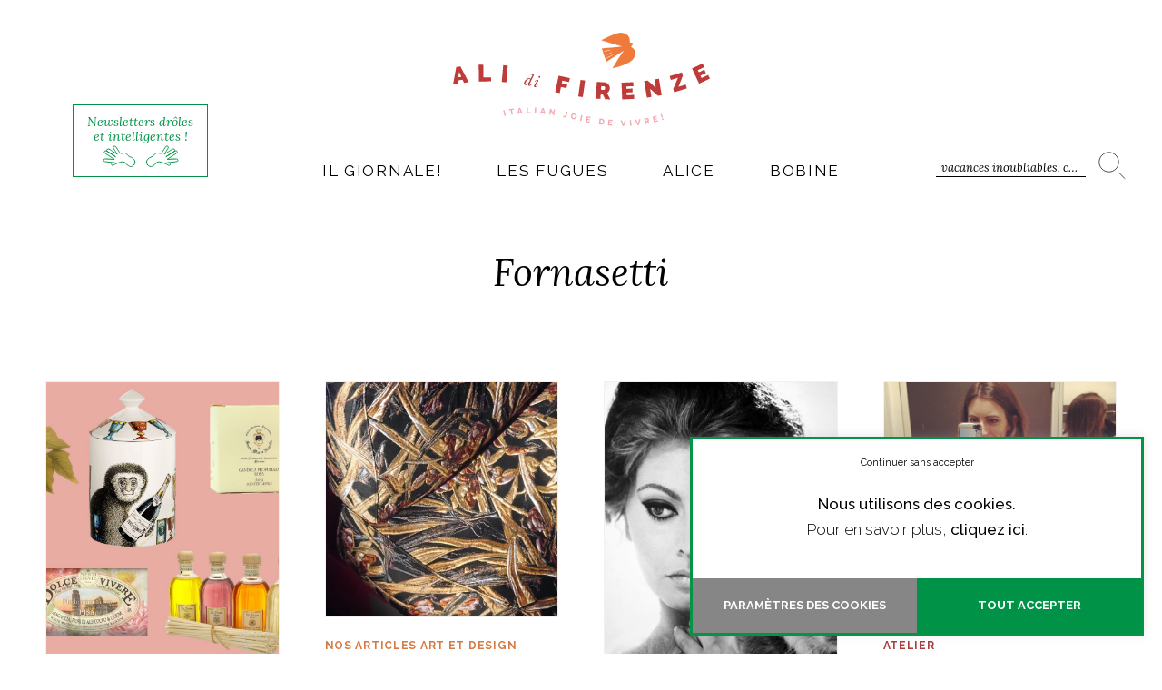

--- FILE ---
content_type: text/html; charset=UTF-8
request_url: https://www.alidifirenze.fr/tag/fornasetti/
body_size: 26678
content:
<!DOCTYPE html>
<html lang="fr-FR" class="no-js no-svg" data-host="hostinger">
<head>
<meta charset="UTF-8">
<meta name="viewport" content="width=device-width, initial-scale=1">
<meta name="p:domain_verify" content="9154f1ab4bd03e2949df79b1328d3733"/>
<link rel="profile" href="https://gmpg.org/xfn/11">
<script src="https://kit.fontawesome.com/196f0c8a90.js" crossorigin="anonymous"></script>
<link rel="preconnect" href="https://fonts.googleapis.com">
<link rel="preconnect" href="https://fonts.gstatic.com" crossorigin>

<script>(function(html){html.className = html.className.replace(/\bno-js\b/,'js')})(document.documentElement);</script>
<meta name='robots' content='index, follow, max-image-preview:large, max-snippet:-1, max-video-preview:-1' />
	<style>img:is([sizes="auto" i], [sizes^="auto," i]) { contain-intrinsic-size: 3000px 1500px }</style>
	
<!-- Google Tag Manager for WordPress by gtm4wp.com -->
<script data-cfasync="false" data-pagespeed-no-defer>
	var gtm4wp_datalayer_name = "dataLayer";
	var dataLayer = dataLayer || [];
</script>
<!-- End Google Tag Manager for WordPress by gtm4wp.com -->
	<!-- This site is optimized with the Yoast SEO plugin v20.1 - https://yoast.com/wordpress/plugins/seo/ -->
	<title>Fornasetti Archives - AlidiFirenze</title><link rel="preload" as="style" href="https://fonts.googleapis.com/css2?family=Lora:ital,wght@0,400;0,500;0,600;0,700;1,400;1,500;1,600;1,700&#038;family=Raleway:ital,wght@0,100;0,200;0,300;0,400;0,500;0,600;0,700;0,800;0,900;1,100;1,200;1,300;1,400;1,500;1,600;1,700;1,800;1,900&#038;display=swap" /><link rel="stylesheet" href="https://fonts.googleapis.com/css2?family=Lora:ital,wght@0,400;0,500;0,600;0,700;1,400;1,500;1,600;1,700&#038;family=Raleway:ital,wght@0,100;0,200;0,300;0,400;0,500;0,600;0,700;0,800;0,900;1,100;1,200;1,300;1,400;1,500;1,600;1,700;1,800;1,900&#038;display=swap" media="print" onload="this.media='all'" /><noscript><link rel="stylesheet" href="https://fonts.googleapis.com/css2?family=Lora:ital,wght@0,400;0,500;0,600;0,700;1,400;1,500;1,600;1,700&#038;family=Raleway:ital,wght@0,100;0,200;0,300;0,400;0,500;0,600;0,700;0,800;0,900;1,100;1,200;1,300;1,400;1,500;1,600;1,700;1,800;1,900&#038;display=swap" /></noscript>
	<link rel="canonical" href="https://www.alidifirenze.fr/tag/fornasetti/" />
	<meta property="og:locale" content="fr_FR" />
	<meta property="og:type" content="article" />
	<meta property="og:title" content="Fornasetti Archives - AlidiFirenze" />
	<meta property="og:url" content="https://www.alidifirenze.fr/tag/fornasetti/" />
	<meta property="og:site_name" content="AlidiFirenze" />
	<meta property="og:image" content="https://www.alidifirenze.fr/wp-content/uploads/2022/11/default.jpg" />
	<meta property="og:image:width" content="1500" />
	<meta property="og:image:height" content="788" />
	<meta property="og:image:type" content="image/jpeg" />
	<meta name="twitter:card" content="summary_large_image" />
	<meta name="twitter:site" content="@alidifirenze" />
	<script type="application/ld+json" class="yoast-schema-graph">{"@context":"https://schema.org","@graph":[{"@type":"CollectionPage","@id":"https://www.alidifirenze.fr/tag/fornasetti/","url":"https://www.alidifirenze.fr/tag/fornasetti/","name":"Fornasetti Archives - AlidiFirenze","isPartOf":{"@id":"https://www.alidifirenze.fr/#website"},"primaryImageOfPage":{"@id":"https://www.alidifirenze.fr/tag/fornasetti/#primaryimage"},"image":{"@id":"https://www.alidifirenze.fr/tag/fornasetti/#primaryimage"},"thumbnailUrl":"https://www.alidifirenze.fr/wp-content/uploads/2016/12/idee-cadeau-italie-ali-di-firenze-8.jpg","breadcrumb":{"@id":"https://www.alidifirenze.fr/tag/fornasetti/#breadcrumb"},"inLanguage":"fr-FR"},{"@type":"ImageObject","inLanguage":"fr-FR","@id":"https://www.alidifirenze.fr/tag/fornasetti/#primaryimage","url":"https://www.alidifirenze.fr/wp-content/uploads/2016/12/idee-cadeau-italie-ali-di-firenze-8.jpg","contentUrl":"https://www.alidifirenze.fr/wp-content/uploads/2016/12/idee-cadeau-italie-ali-di-firenze-8.jpg","width":1932,"height":1097},{"@type":"BreadcrumbList","@id":"https://www.alidifirenze.fr/tag/fornasetti/#breadcrumb","itemListElement":[{"@type":"ListItem","position":1,"name":"Accueil","item":"https://www.alidifirenze.fr/"},{"@type":"ListItem","position":2,"name":"Fornasetti"}]},{"@type":"WebSite","@id":"https://www.alidifirenze.fr/#website","url":"https://www.alidifirenze.fr/","name":"AlidiFirenze","description":"","publisher":{"@id":"https://www.alidifirenze.fr/#organization"},"potentialAction":[{"@type":"SearchAction","target":{"@type":"EntryPoint","urlTemplate":"https://www.alidifirenze.fr/?s={search_term_string}"},"query-input":"required name=search_term_string"}],"inLanguage":"fr-FR"},{"@type":"Organization","@id":"https://www.alidifirenze.fr/#organization","name":"Ali di Firenze","url":"https://www.alidifirenze.fr/","logo":{"@type":"ImageObject","inLanguage":"fr-FR","@id":"https://www.alidifirenze.fr/#/schema/logo/image/","url":"http://adf.jeremybornerand.fr/wp-content/uploads/2014/08/adf_logo_270x155.png","contentUrl":"http://adf.jeremybornerand.fr/wp-content/uploads/2014/08/adf_logo_270x155.png","width":270,"height":155,"caption":"Ali di Firenze"},"image":{"@id":"https://www.alidifirenze.fr/#/schema/logo/image/"},"sameAs":["https://www.facebook.com/Alidifirenze","https://twitter.com/alidifirenze"]}]}</script>
	<!-- / Yoast SEO plugin. -->


<link href='https://fonts.gstatic.com' crossorigin rel='preconnect' />
<link rel="alternate" type="application/rss+xml" title="AlidiFirenze &raquo; Flux" href="https://www.alidifirenze.fr/feed/" />
<link rel="alternate" type="application/rss+xml" title="AlidiFirenze &raquo; Flux des commentaires" href="https://www.alidifirenze.fr/comments/feed/" />
<link rel="alternate" type="application/rss+xml" title="AlidiFirenze &raquo; Flux de l’étiquette Fornasetti" href="https://www.alidifirenze.fr/tag/fornasetti/feed/" />
		<!-- This site uses the Google Analytics by MonsterInsights plugin v8.12.1 - Using Analytics tracking - https://www.monsterinsights.com/ -->
							<script
				src="//www.googletagmanager.com/gtag/js?id=UA-40140400-1"  data-cfasync="false" data-wpfc-render="false" type="text/javascript" async></script>
			<script data-cfasync="false" data-wpfc-render="false" type="text/plain" data-cli-class="cli-blocker-script"  data-cli-script-type="analytics" data-cli-block="true"  data-cli-element-position="head">
				var mi_version = '8.12.1';
				var mi_track_user = true;
				var mi_no_track_reason = '';
				
								var disableStrs = [
										'ga-disable-G-QV02B7HN1H',
															'ga-disable-UA-40140400-1',
									];

				/* Function to detect opted out users */
				function __gtagTrackerIsOptedOut() {
					for (var index = 0; index < disableStrs.length; index++) {
						if (document.cookie.indexOf(disableStrs[index] + '=true') > -1) {
							return true;
						}
					}

					return false;
				}

				/* Disable tracking if the opt-out cookie exists. */
				if (__gtagTrackerIsOptedOut()) {
					for (var index = 0; index < disableStrs.length; index++) {
						window[disableStrs[index]] = true;
					}
				}

				/* Opt-out function */
				function __gtagTrackerOptout() {
					for (var index = 0; index < disableStrs.length; index++) {
						document.cookie = disableStrs[index] + '=true; expires=Thu, 31 Dec 2099 23:59:59 UTC; path=/';
						window[disableStrs[index]] = true;
					}
				}

				if ('undefined' === typeof gaOptout) {
					function gaOptout() {
						__gtagTrackerOptout();
					}
				}
								window.dataLayer = window.dataLayer || [];

				window.MonsterInsightsDualTracker = {
					helpers: {},
					trackers: {},
				};
				if (mi_track_user) {
					function __gtagDataLayer() {
						dataLayer.push(arguments);
					}

					function __gtagTracker(type, name, parameters) {
						if (!parameters) {
							parameters = {};
						}

						if (parameters.send_to) {
							__gtagDataLayer.apply(null, arguments);
							return;
						}

						if (type === 'event') {
														parameters.send_to = monsterinsights_frontend.v4_id;
							var hookName = name;
							if (typeof parameters['event_category'] !== 'undefined') {
								hookName = parameters['event_category'] + ':' + name;
							}

							if (typeof MonsterInsightsDualTracker.trackers[hookName] !== 'undefined') {
								MonsterInsightsDualTracker.trackers[hookName](parameters);
							} else {
								__gtagDataLayer('event', name, parameters);
							}
							
														parameters.send_to = monsterinsights_frontend.ua;
							__gtagDataLayer(type, name, parameters);
													} else {
							__gtagDataLayer.apply(null, arguments);
						}
					}

					__gtagTracker('js', new Date());
					__gtagTracker('set', {
						'developer_id.dZGIzZG': true,
											});
										__gtagTracker('config', 'G-QV02B7HN1H', {"forceSSL":"true","anonymize_ip":"true"} );
															__gtagTracker('config', 'UA-40140400-1', {"forceSSL":"true","anonymize_ip":"true"} );
										window.gtag = __gtagTracker;										(function () {
						/* https://developers.google.com/analytics/devguides/collection/analyticsjs/ */
						/* ga and __gaTracker compatibility shim. */
						var noopfn = function () {
							return null;
						};
						var newtracker = function () {
							return new Tracker();
						};
						var Tracker = function () {
							return null;
						};
						var p = Tracker.prototype;
						p.get = noopfn;
						p.set = noopfn;
						p.send = function () {
							var args = Array.prototype.slice.call(arguments);
							args.unshift('send');
							__gaTracker.apply(null, args);
						};
						var __gaTracker = function () {
							var len = arguments.length;
							if (len === 0) {
								return;
							}
							var f = arguments[len - 1];
							if (typeof f !== 'object' || f === null || typeof f.hitCallback !== 'function') {
								if ('send' === arguments[0]) {
									var hitConverted, hitObject = false, action;
									if ('event' === arguments[1]) {
										if ('undefined' !== typeof arguments[3]) {
											hitObject = {
												'eventAction': arguments[3],
												'eventCategory': arguments[2],
												'eventLabel': arguments[4],
												'value': arguments[5] ? arguments[5] : 1,
											}
										}
									}
									if ('pageview' === arguments[1]) {
										if ('undefined' !== typeof arguments[2]) {
											hitObject = {
												'eventAction': 'page_view',
												'page_path': arguments[2],
											}
										}
									}
									if (typeof arguments[2] === 'object') {
										hitObject = arguments[2];
									}
									if (typeof arguments[5] === 'object') {
										Object.assign(hitObject, arguments[5]);
									}
									if ('undefined' !== typeof arguments[1].hitType) {
										hitObject = arguments[1];
										if ('pageview' === hitObject.hitType) {
											hitObject.eventAction = 'page_view';
										}
									}
									if (hitObject) {
										action = 'timing' === arguments[1].hitType ? 'timing_complete' : hitObject.eventAction;
										hitConverted = mapArgs(hitObject);
										__gtagTracker('event', action, hitConverted);
									}
								}
								return;
							}

							function mapArgs(args) {
								var arg, hit = {};
								var gaMap = {
									'eventCategory': 'event_category',
									'eventAction': 'event_action',
									'eventLabel': 'event_label',
									'eventValue': 'event_value',
									'nonInteraction': 'non_interaction',
									'timingCategory': 'event_category',
									'timingVar': 'name',
									'timingValue': 'value',
									'timingLabel': 'event_label',
									'page': 'page_path',
									'location': 'page_location',
									'title': 'page_title',
								};
								for (arg in args) {
																		if (!(!args.hasOwnProperty(arg) || !gaMap.hasOwnProperty(arg))) {
										hit[gaMap[arg]] = args[arg];
									} else {
										hit[arg] = args[arg];
									}
								}
								return hit;
							}

							try {
								f.hitCallback();
							} catch (ex) {
							}
						};
						__gaTracker.create = newtracker;
						__gaTracker.getByName = newtracker;
						__gaTracker.getAll = function () {
							return [];
						};
						__gaTracker.remove = noopfn;
						__gaTracker.loaded = true;
						window['__gaTracker'] = __gaTracker;
					})();
									} else {
										console.log("");
					(function () {
						function __gtagTracker() {
							return null;
						}

						window['__gtagTracker'] = __gtagTracker;
						window['gtag'] = __gtagTracker;
					})();
									}
			</script>
				<!-- / Google Analytics by MonsterInsights -->
		<link data-minify="1" rel='stylesheet' id='bs_bootstrap-css' href='https://www.alidifirenze.fr/wp-content/cache/min/1/wp-content/plugins/bootstrap-shortcodes/css/bootstrap.css?ver=1701270524' type='text/css' media='all' />
<link data-minify="1" rel='stylesheet' id='bs_shortcodes-css' href='https://www.alidifirenze.fr/wp-content/cache/min/1/wp-content/plugins/bootstrap-shortcodes/css/shortcodes.css?ver=1701270524' type='text/css' media='all' />
<style id='wp-emoji-styles-inline-css' type='text/css'>

	img.wp-smiley, img.emoji {
		display: inline !important;
		border: none !important;
		box-shadow: none !important;
		height: 1em !important;
		width: 1em !important;
		margin: 0 0.07em !important;
		vertical-align: -0.1em !important;
		background: none !important;
		padding: 0 !important;
	}
</style>
<link rel='stylesheet' id='wp-block-library-css' href='https://www.alidifirenze.fr/wp-includes/css/dist/block-library/style.min.css?ver=37910c874fdfa4d58bb5140a2f05ccd4' type='text/css' media='all' />
<style id='classic-theme-styles-inline-css' type='text/css'>
/*! This file is auto-generated */
.wp-block-button__link{color:#fff;background-color:#32373c;border-radius:9999px;box-shadow:none;text-decoration:none;padding:calc(.667em + 2px) calc(1.333em + 2px);font-size:1.125em}.wp-block-file__button{background:#32373c;color:#fff;text-decoration:none}
</style>
<style id='global-styles-inline-css' type='text/css'>
:root{--wp--preset--aspect-ratio--square: 1;--wp--preset--aspect-ratio--4-3: 4/3;--wp--preset--aspect-ratio--3-4: 3/4;--wp--preset--aspect-ratio--3-2: 3/2;--wp--preset--aspect-ratio--2-3: 2/3;--wp--preset--aspect-ratio--16-9: 16/9;--wp--preset--aspect-ratio--9-16: 9/16;--wp--preset--color--black: #000000;--wp--preset--color--cyan-bluish-gray: #abb8c3;--wp--preset--color--white: #ffffff;--wp--preset--color--pale-pink: #f78da7;--wp--preset--color--vivid-red: #cf2e2e;--wp--preset--color--luminous-vivid-orange: #ff6900;--wp--preset--color--luminous-vivid-amber: #fcb900;--wp--preset--color--light-green-cyan: #7bdcb5;--wp--preset--color--vivid-green-cyan: #00d084;--wp--preset--color--pale-cyan-blue: #8ed1fc;--wp--preset--color--vivid-cyan-blue: #0693e3;--wp--preset--color--vivid-purple: #9b51e0;--wp--preset--gradient--vivid-cyan-blue-to-vivid-purple: linear-gradient(135deg,rgba(6,147,227,1) 0%,rgb(155,81,224) 100%);--wp--preset--gradient--light-green-cyan-to-vivid-green-cyan: linear-gradient(135deg,rgb(122,220,180) 0%,rgb(0,208,130) 100%);--wp--preset--gradient--luminous-vivid-amber-to-luminous-vivid-orange: linear-gradient(135deg,rgba(252,185,0,1) 0%,rgba(255,105,0,1) 100%);--wp--preset--gradient--luminous-vivid-orange-to-vivid-red: linear-gradient(135deg,rgba(255,105,0,1) 0%,rgb(207,46,46) 100%);--wp--preset--gradient--very-light-gray-to-cyan-bluish-gray: linear-gradient(135deg,rgb(238,238,238) 0%,rgb(169,184,195) 100%);--wp--preset--gradient--cool-to-warm-spectrum: linear-gradient(135deg,rgb(74,234,220) 0%,rgb(151,120,209) 20%,rgb(207,42,186) 40%,rgb(238,44,130) 60%,rgb(251,105,98) 80%,rgb(254,248,76) 100%);--wp--preset--gradient--blush-light-purple: linear-gradient(135deg,rgb(255,206,236) 0%,rgb(152,150,240) 100%);--wp--preset--gradient--blush-bordeaux: linear-gradient(135deg,rgb(254,205,165) 0%,rgb(254,45,45) 50%,rgb(107,0,62) 100%);--wp--preset--gradient--luminous-dusk: linear-gradient(135deg,rgb(255,203,112) 0%,rgb(199,81,192) 50%,rgb(65,88,208) 100%);--wp--preset--gradient--pale-ocean: linear-gradient(135deg,rgb(255,245,203) 0%,rgb(182,227,212) 50%,rgb(51,167,181) 100%);--wp--preset--gradient--electric-grass: linear-gradient(135deg,rgb(202,248,128) 0%,rgb(113,206,126) 100%);--wp--preset--gradient--midnight: linear-gradient(135deg,rgb(2,3,129) 0%,rgb(40,116,252) 100%);--wp--preset--font-size--small: 13px;--wp--preset--font-size--medium: 20px;--wp--preset--font-size--large: 36px;--wp--preset--font-size--x-large: 42px;--wp--preset--spacing--20: 0.44rem;--wp--preset--spacing--30: 0.67rem;--wp--preset--spacing--40: 1rem;--wp--preset--spacing--50: 1.5rem;--wp--preset--spacing--60: 2.25rem;--wp--preset--spacing--70: 3.38rem;--wp--preset--spacing--80: 5.06rem;--wp--preset--shadow--natural: 6px 6px 9px rgba(0, 0, 0, 0.2);--wp--preset--shadow--deep: 12px 12px 50px rgba(0, 0, 0, 0.4);--wp--preset--shadow--sharp: 6px 6px 0px rgba(0, 0, 0, 0.2);--wp--preset--shadow--outlined: 6px 6px 0px -3px rgba(255, 255, 255, 1), 6px 6px rgba(0, 0, 0, 1);--wp--preset--shadow--crisp: 6px 6px 0px rgba(0, 0, 0, 1);}:where(.is-layout-flex){gap: 0.5em;}:where(.is-layout-grid){gap: 0.5em;}body .is-layout-flex{display: flex;}.is-layout-flex{flex-wrap: wrap;align-items: center;}.is-layout-flex > :is(*, div){margin: 0;}body .is-layout-grid{display: grid;}.is-layout-grid > :is(*, div){margin: 0;}:where(.wp-block-columns.is-layout-flex){gap: 2em;}:where(.wp-block-columns.is-layout-grid){gap: 2em;}:where(.wp-block-post-template.is-layout-flex){gap: 1.25em;}:where(.wp-block-post-template.is-layout-grid){gap: 1.25em;}.has-black-color{color: var(--wp--preset--color--black) !important;}.has-cyan-bluish-gray-color{color: var(--wp--preset--color--cyan-bluish-gray) !important;}.has-white-color{color: var(--wp--preset--color--white) !important;}.has-pale-pink-color{color: var(--wp--preset--color--pale-pink) !important;}.has-vivid-red-color{color: var(--wp--preset--color--vivid-red) !important;}.has-luminous-vivid-orange-color{color: var(--wp--preset--color--luminous-vivid-orange) !important;}.has-luminous-vivid-amber-color{color: var(--wp--preset--color--luminous-vivid-amber) !important;}.has-light-green-cyan-color{color: var(--wp--preset--color--light-green-cyan) !important;}.has-vivid-green-cyan-color{color: var(--wp--preset--color--vivid-green-cyan) !important;}.has-pale-cyan-blue-color{color: var(--wp--preset--color--pale-cyan-blue) !important;}.has-vivid-cyan-blue-color{color: var(--wp--preset--color--vivid-cyan-blue) !important;}.has-vivid-purple-color{color: var(--wp--preset--color--vivid-purple) !important;}.has-black-background-color{background-color: var(--wp--preset--color--black) !important;}.has-cyan-bluish-gray-background-color{background-color: var(--wp--preset--color--cyan-bluish-gray) !important;}.has-white-background-color{background-color: var(--wp--preset--color--white) !important;}.has-pale-pink-background-color{background-color: var(--wp--preset--color--pale-pink) !important;}.has-vivid-red-background-color{background-color: var(--wp--preset--color--vivid-red) !important;}.has-luminous-vivid-orange-background-color{background-color: var(--wp--preset--color--luminous-vivid-orange) !important;}.has-luminous-vivid-amber-background-color{background-color: var(--wp--preset--color--luminous-vivid-amber) !important;}.has-light-green-cyan-background-color{background-color: var(--wp--preset--color--light-green-cyan) !important;}.has-vivid-green-cyan-background-color{background-color: var(--wp--preset--color--vivid-green-cyan) !important;}.has-pale-cyan-blue-background-color{background-color: var(--wp--preset--color--pale-cyan-blue) !important;}.has-vivid-cyan-blue-background-color{background-color: var(--wp--preset--color--vivid-cyan-blue) !important;}.has-vivid-purple-background-color{background-color: var(--wp--preset--color--vivid-purple) !important;}.has-black-border-color{border-color: var(--wp--preset--color--black) !important;}.has-cyan-bluish-gray-border-color{border-color: var(--wp--preset--color--cyan-bluish-gray) !important;}.has-white-border-color{border-color: var(--wp--preset--color--white) !important;}.has-pale-pink-border-color{border-color: var(--wp--preset--color--pale-pink) !important;}.has-vivid-red-border-color{border-color: var(--wp--preset--color--vivid-red) !important;}.has-luminous-vivid-orange-border-color{border-color: var(--wp--preset--color--luminous-vivid-orange) !important;}.has-luminous-vivid-amber-border-color{border-color: var(--wp--preset--color--luminous-vivid-amber) !important;}.has-light-green-cyan-border-color{border-color: var(--wp--preset--color--light-green-cyan) !important;}.has-vivid-green-cyan-border-color{border-color: var(--wp--preset--color--vivid-green-cyan) !important;}.has-pale-cyan-blue-border-color{border-color: var(--wp--preset--color--pale-cyan-blue) !important;}.has-vivid-cyan-blue-border-color{border-color: var(--wp--preset--color--vivid-cyan-blue) !important;}.has-vivid-purple-border-color{border-color: var(--wp--preset--color--vivid-purple) !important;}.has-vivid-cyan-blue-to-vivid-purple-gradient-background{background: var(--wp--preset--gradient--vivid-cyan-blue-to-vivid-purple) !important;}.has-light-green-cyan-to-vivid-green-cyan-gradient-background{background: var(--wp--preset--gradient--light-green-cyan-to-vivid-green-cyan) !important;}.has-luminous-vivid-amber-to-luminous-vivid-orange-gradient-background{background: var(--wp--preset--gradient--luminous-vivid-amber-to-luminous-vivid-orange) !important;}.has-luminous-vivid-orange-to-vivid-red-gradient-background{background: var(--wp--preset--gradient--luminous-vivid-orange-to-vivid-red) !important;}.has-very-light-gray-to-cyan-bluish-gray-gradient-background{background: var(--wp--preset--gradient--very-light-gray-to-cyan-bluish-gray) !important;}.has-cool-to-warm-spectrum-gradient-background{background: var(--wp--preset--gradient--cool-to-warm-spectrum) !important;}.has-blush-light-purple-gradient-background{background: var(--wp--preset--gradient--blush-light-purple) !important;}.has-blush-bordeaux-gradient-background{background: var(--wp--preset--gradient--blush-bordeaux) !important;}.has-luminous-dusk-gradient-background{background: var(--wp--preset--gradient--luminous-dusk) !important;}.has-pale-ocean-gradient-background{background: var(--wp--preset--gradient--pale-ocean) !important;}.has-electric-grass-gradient-background{background: var(--wp--preset--gradient--electric-grass) !important;}.has-midnight-gradient-background{background: var(--wp--preset--gradient--midnight) !important;}.has-small-font-size{font-size: var(--wp--preset--font-size--small) !important;}.has-medium-font-size{font-size: var(--wp--preset--font-size--medium) !important;}.has-large-font-size{font-size: var(--wp--preset--font-size--large) !important;}.has-x-large-font-size{font-size: var(--wp--preset--font-size--x-large) !important;}
:where(.wp-block-post-template.is-layout-flex){gap: 1.25em;}:where(.wp-block-post-template.is-layout-grid){gap: 1.25em;}
:where(.wp-block-columns.is-layout-flex){gap: 2em;}:where(.wp-block-columns.is-layout-grid){gap: 2em;}
:root :where(.wp-block-pullquote){font-size: 1.5em;line-height: 1.6;}
</style>
<link data-minify="1" rel='stylesheet' id='cptch_stylesheet-css' href='https://www.alidifirenze.fr/wp-content/cache/min/1/wp-content/plugins/captcha/css/front_end_style.css?ver=1701270524' type='text/css' media='all' />
<link data-minify="1" rel='stylesheet' id='dashicons-css' href='https://www.alidifirenze.fr/wp-content/cache/min/1/wp-includes/css/dashicons.min.css?ver=1701270524' type='text/css' media='all' />
<link data-minify="1" rel='stylesheet' id='cptch_desktop_style-css' href='https://www.alidifirenze.fr/wp-content/cache/min/1/wp-content/plugins/captcha/css/desktop_style.css?ver=1701270524' type='text/css' media='all' />
<link data-minify="1" rel='stylesheet' id='contact-form-7-css' href='https://www.alidifirenze.fr/wp-content/cache/min/1/wp-content/plugins/contact-form-7/includes/css/styles.css?ver=1701270524' type='text/css' media='all' />
<link data-minify="1" rel='stylesheet' id='cookie-law-info-css' href='https://www.alidifirenze.fr/wp-content/cache/min/1/wp-content/plugins/cookie-law-info/public/css/cookie-law-info-public.css?ver=1701270524' type='text/css' media='all' />
<link data-minify="1" rel='stylesheet' id='cookie-law-info-gdpr-css' href='https://www.alidifirenze.fr/wp-content/cache/min/1/wp-content/plugins/cookie-law-info/public/css/cookie-law-info-gdpr.css?ver=1701270524' type='text/css' media='all' />
<link data-minify="1" rel='stylesheet' id='mc4wp-form-basic-css' href='https://www.alidifirenze.fr/wp-content/cache/min/1/wp-content/plugins/mailchimp-for-wp/assets/css/form-basic.css?ver=1701270524' type='text/css' media='all' />
<link data-minify="1" rel='stylesheet' id='twentyseventeen-style-css' href='https://www.alidifirenze.fr/wp-content/cache/min/1/wp-content/themes/adf22/style.css?ver=1701270524' type='text/css' media='all' />
<!--[if lt IE 9]>
<link data-wpacu-style-handle='twentyseventeen-ie8' rel='stylesheet' id='twentyseventeen-ie8-css' href='https://www.alidifirenze.fr/wp-content/themes/adf22/assets/css/ie8.css?ver=1.0' type='text/css' media='all' />
<![endif]-->
<script   type="text/javascript" src="https://www.alidifirenze.fr/wp-includes/js/jquery/jquery.min.js?ver=3.7.1" id="jquery-core-js"></script>
<script   type="text/javascript" src="https://www.alidifirenze.fr/wp-includes/js/jquery/jquery-migrate.min.js?ver=3.4.1" id="jquery-migrate-js"></script>
<script data-minify="1"   type="text/javascript" src="https://www.alidifirenze.fr/wp-content/cache/min/1/wp-content/plugins/bootstrap-shortcodes/js/bootstrap.js?ver=1701270524" id="bs_bootstrap-js"></script>
<script data-minify="1"   type="text/javascript" src="https://www.alidifirenze.fr/wp-content/cache/min/1/wp-content/plugins/bootstrap-shortcodes/js/init.js?ver=1701270524" id="bs_init-js"></script>
<script   type="text/plain" data-cli-class="cli-blocker-script"  data-cli-script-type="analytics" data-cli-block="true"  data-cli-element-position="head" src="https://www.alidifirenze.fr/wp-content/plugins/google-analytics-for-wordpress/assets/js/frontend-gtag.min.js?ver=8.12.1" id="monsterinsights-frontend-script-js"></script>
<script   data-cfasync="false" data-wpfc-render="false" type="text/javascript" id='monsterinsights-frontend-script-js-extra'>/* <![CDATA[ */
var monsterinsights_frontend = {"js_events_tracking":"true","download_extensions":"doc,pdf,ppt,zip,xls,docx,pptx,xlsx","inbound_paths":"[]","home_url":"https:\/\/www.alidifirenze.fr","hash_tracking":"false","ua":"UA-40140400-1","v4_id":"G-QV02B7HN1H"};/* ]]> */
</script>
<script type="text/javascript" id="cookie-law-info-js-extra">
/* <![CDATA[ */
var Cli_Data = {"nn_cookie_ids":[],"cookielist":[],"non_necessary_cookies":{"analytics":["_ga_*","_ga"]},"ccpaEnabled":"","ccpaRegionBased":"","ccpaBarEnabled":"","ccpaType":"gdpr","js_blocking":"1","custom_integration":"","triggerDomRefresh":"","secure_cookies":""};
var cli_cookiebar_settings = {"animate_speed_hide":"500","animate_speed_show":"500","background":"#FFF","border":"#b1a6a6c2","border_on":"","button_1_button_colour":"#009347","button_1_button_hover":"#007639","button_1_link_colour":"#fff","button_1_as_button":"1","button_1_new_win":"","button_2_button_colour":"#333","button_2_button_hover":"#292929","button_2_link_colour":"#000000","button_2_as_button":"","button_2_hidebar":"","button_3_button_colour":"#000000","button_3_button_hover":"#000000","button_3_link_colour":"#000000","button_3_as_button":"","button_3_new_win":"","button_4_button_colour":"#868686","button_4_button_hover":"#6b6b6b","button_4_link_colour":"#ffffff","button_4_as_button":"1","button_7_button_colour":"#009347","button_7_button_hover":"#007639","button_7_link_colour":"#fff","button_7_as_button":"1","button_7_new_win":"","font_family":"inherit","header_fix":"","notify_animate_hide":"1","notify_animate_show":"","notify_div_id":"#cookie-law-info-bar","notify_position_horizontal":"right","notify_position_vertical":"bottom","scroll_close":"","scroll_close_reload":"","accept_close_reload":"","reject_close_reload":"","showagain_tab":"","showagain_background":"#fff","showagain_border":"#000","showagain_div_id":"#cookie-law-info-again","showagain_x_position":"100px","text":"#000000","show_once_yn":"","show_once":"10000","logging_on":"","as_popup":"","popup_overlay":"1","bar_heading_text":"","cookie_bar_as":"banner","popup_showagain_position":"bottom-right","widget_position":"left"};
var log_object = {"ajax_url":"https:\/\/www.alidifirenze.fr\/wp-admin\/admin-ajax.php"};
/* ]]> */
</script>
<script data-minify="1"   type="text/javascript" src="https://www.alidifirenze.fr/wp-content/cache/min/1/wp-content/plugins/cookie-law-info/public/js/cookie-law-info-public.js?ver=1701270524" id="cookie-law-info-js"></script>
<!--[if lt IE 9]>
<script data-wpacu-script-handle='html5' type="text/javascript" src="https://www.alidifirenze.fr/wp-content/themes/adf22/assets/js/html5.js?ver=3.7.3" id="html5-js"></script>
<![endif]-->
<link rel="https://api.w.org/" href="https://www.alidifirenze.fr/wp-json/" /><link rel="alternate" title="JSON" type="application/json" href="https://www.alidifirenze.fr/wp-json/wp/v2/tags/375" /><link rel="EditURI" type="application/rsd+xml" title="RSD" href="https://www.alidifirenze.fr/xmlrpc.php?rsd" />


<!-- Google Tag Manager for WordPress by gtm4wp.com -->
<!-- GTM Container placement set to footer -->
<script data-cfasync="false" data-pagespeed-no-defer type="text/javascript">
	var dataLayer_content = {"pagePostType":"post","pagePostType2":"tag-post"};
	dataLayer.push( dataLayer_content );
</script>
<script data-cfasync="false">
(function(w,d,s,l,i){w[l]=w[l]||[];w[l].push({'gtm.start':
new Date().getTime(),event:'gtm.js'});var f=d.getElementsByTagName(s)[0],
j=d.createElement(s),dl=l!='dataLayer'?'&l='+l:'';j.async=true;j.src=
'//www.googletagmanager.com/gtm.'+'js?id='+i+dl;f.parentNode.insertBefore(j,f);
})(window,document,'script','dataLayer','GTM-KGGF6F');
</script>
<!-- End Google Tag Manager -->
<!-- End Google Tag Manager for WordPress by gtm4wp.com --><meta name="generator" content="Powered by WPBakery Page Builder - drag and drop page builder for WordPress."/>
<link rel="icon" href="https://www.alidifirenze.fr/wp-content/uploads/2022/11/cropped-favicon-1-32x32.png" sizes="32x32" />
<link rel="icon" href="https://www.alidifirenze.fr/wp-content/uploads/2022/11/cropped-favicon-1-192x192.png" sizes="192x192" />
<link rel="apple-touch-icon" href="https://www.alidifirenze.fr/wp-content/uploads/2022/11/cropped-favicon-1-180x180.png" />
<meta name="msapplication-TileImage" content="https://www.alidifirenze.fr/wp-content/uploads/2022/11/cropped-favicon-1-270x270.png" />
<noscript><style> .wpb_animate_when_almost_visible { opacity: 1; }</style></noscript><noscript><style id="rocket-lazyload-nojs-css">.rll-youtube-player, [data-lazy-src]{display:none !important;}</style></noscript></head>

<body class="archive tag tag-fornasetti tag-375 group-blog hfeed has-header-image page-two-column colors-light wpb-js-composer js-comp-ver-6.2.0 vc_responsive">
<div id="page" class="site">

	<header id="masthead" class="site-header" role="banner">
		
		<div class="hamburger hamburger--squeeze">
			<div class="hamburger-box">
				<div class="hamburger-inner"></div>
			</div>
		</div>
		
		<div class="newsmob">
			<a class="newsy" href="#">
				Newsletters drôles <br />
et intelligentes !				<svg width="84px" height="24px" viewBox="0 0 84 24" version="1.1" xmlns="http://www.w3.org/2000/svg" xmlns:xlink="http://www.w3.org/1999/xlink">
					<g id="Page-1" stroke="none" stroke-width="1" fill="none" fill-rule="evenodd" stroke-linecap="round" stroke-linejoin="round">
						<path d="M34.8534894,21.237667 C36.8364894,18.388667 35.5774894,15.016667 31.4404894,13.245667 C27.6084894,11.604667 27.9844894,11.364667 27.1794894,10.337667 C25.1114894,7.69866704 23.6364894,8.61566704 22.0034894,8.79266704 C19.8474894,9.02566704 19.5374894,9.14866704 18.5624894,7.66666704 C17.5874894,6.18466704 15.4974894,2.92466704 14.7304894,1.68166704 C13.9644894,0.438667039 10.6834894,0.838667039 12.1714894,3.35266704 C13.6594894,5.86666704 16.2394894,9.95066704 16.2394894,9.95066704 C16.2394894,9.95066704 10.6994894,6.44666704 8.31448942,4.84866704 C6.29448942,3.49466704 5.37448942,3.85566704 4.77148942,4.76566704 C4.16748942,5.67566704 5.12448942,6.63166704 5.12448942,6.63166704 C5.12448942,6.63166704 2.59448942,5.31066704 1.97748942,6.79466704 C1.51048942,7.91766704 2.65148942,8.85166704 3.09648942,9.10666704 C4.45448942,9.88566704 13.1204894,15.426667 13.1204894,15.426667 L2.98848942,14.994667 C2.98848942,14.994667 1.03748942,14.910667 1.00048942,16.341667 C0.964489421,17.773667 2.92648942,17.973667 2.92648942,17.973667 C2.92648942,17.973667 12.7794894,19.204667 14.0464894,19.513667 C15.5434894,19.877667 15.4884894,19.893667 17.9244894,19.144667 C20.5014894,18.351667 22.5004894,17.455667 24.5564894,19.013667 C25.6174894,19.816667 27.2084894,21.912667 28.6004894,22.692667 C31.1814894,24.138667 33.2514894,23.537667 34.8534894,21.237667 Z M15.8494894,19.717667 C13.9744894,20.351667 10.9574894,23.311667 9.89948942,21.596667 C9.23448942,20.517667 10.0954894,19.682667 11.1274894,19.050667 L15.8494894,19.717667 Z M5.12448942,6.63166704 L14.4264894,12.661667 L5.12448942,6.63166704 Z M49.3494894,21.237667 C47.3664894,18.388667 48.6254894,15.016667 52.7624894,13.245667 C56.5944894,11.604667 56.2184894,11.364667 57.0234894,10.337667 C59.0924894,7.69866704 60.5664894,8.61566704 62.1994894,8.79266704 C64.3554894,9.02566704 64.6654894,9.14866704 65.6404894,7.66666704 C66.6154894,6.18466704 68.7054894,2.92466704 69.4724894,1.68166704 C70.2384894,0.438667039 73.5204894,0.838667039 72.0314894,3.35266704 C70.5434894,5.86666704 67.9634894,9.95066704 67.9634894,9.95066704 C67.9634894,9.95066704 73.5034894,6.44666704 75.8884894,4.84866704 C77.9084894,3.49466704 78.8284894,3.85566704 79.4324894,4.76566704 C80.0354894,5.67566704 79.0784894,6.63166704 79.0784894,6.63166704 C79.0784894,6.63166704 81.6084894,5.31066704 82.2254894,6.79466704 C82.6924894,7.91766704 81.5514894,8.85166704 81.1064894,9.10666704 C79.7484894,9.88566704 71.0824894,15.426667 71.0824894,15.426667 L81.2144894,14.994667 C81.2144894,14.994667 83.1654894,14.910667 83.2024894,16.341667 C83.2384894,17.773667 81.2774894,17.973667 81.2774894,17.973667 C81.2774894,17.973667 71.4234894,19.204667 70.1574894,19.513667 C68.6594894,19.877667 68.7144894,19.893667 66.2794894,19.144667 C63.7014894,18.351667 61.7024894,17.455667 59.6464894,19.013667 C58.5854894,19.816667 56.9944894,21.912667 55.6024894,22.692667 C53.0214894,24.138667 50.9514894,23.537667 49.3494894,21.237667 Z M68.3534894,19.717667 C70.2284894,20.351667 73.2464894,23.311667 74.3034894,21.596667 C74.9684894,20.517667 74.1074894,19.682667 73.0754894,19.050667 L68.3534894,19.717667 Z M79.0784894,6.63166704 L69.7764894,12.661667 L79.0784894,6.63166704 Z" id="Stroke-1" stroke="#009347"></path>
					</g>
				</svg>
			</a>
			<a class="closenewsy" href="#"></a>
		</div>
		
		<p class="site-title"><a href="https://www.alidifirenze.fr/" rel="home">AlidiFirenze</a></p>
		<p class="site-title scroll"><a href="https://www.alidifirenze.fr/" rel="home">AlidiFirenze</a></p>
		
		<a class="rechy" href="#">
			<span>vacances inoubliables, carbo...</span><svg width="37px" height="37px" viewBox="0 0 37 37" version="1.1" xmlns="http://www.w3.org/2000/svg" xmlns:xlink="http://www.w3.org/1999/xlink">
				<g id="Page-1" stroke="none" stroke-width="1" fill="none" fill-rule="evenodd">
					<g id="Group-5" transform="translate(1.000000, 1.000000)" stroke="#1D1D1B">
						<path d="M13.2,26.4 C20.49,26.4 26.4,20.49 26.4,13.2 C26.4,5.91 20.49,0 13.2,0 C5.91,0 0,5.91 0,13.2 C0,20.49 5.91,26.4 13.2,26.4 Z" id="Stroke-1"></path>
						<line x1="26.274" y1="26.9827" x2="34.874" y2="35.5827" id="Stroke-3"></line>
					</g>
				</g>
			</svg>
		</a>
		
		<div class="menu-main-menu-container"><ul id="menu-main-menu" class="main-menu"><li id="menu-item-16289" class="journal menu-item menu-item-type-custom menu-item-object-custom menu-item-16289"><a href="/le-voyage/"><span>Il giornale! <span class="barre" style="background:#7fa980;"></span></span></a></li><li id="menu-item-25256" class="fugues menu-item menu-item-type-post_type menu-item-object-page menu-item-25256"><a href="https://www.alidifirenze.fr/fugues-italiennes/"><span>Les fugues <span class="barre" style="background:#d57a42;"></span></span></a></li><li id="menu-item-15943" class="alice menu-item menu-item-type-taxonomy menu-item-object-category menu-item-15943"><a href="https://www.alidifirenze.fr/journal/"><span>Alice <span class="barre" style="background:#e0a9b1;"></span></span></a></li><li id="menu-item-20623" class="shop menu-item menu-item-type-custom menu-item-object-custom menu-item-20623"><a href="https://www.alidifirenze.fr/bobine/"><span>Bobine <span class="barre" style="background:#f0e3b6;"></span></span></a></li></ul></div>				<div class="menumob"><div class="fdmenumob"></div></div>
		<div class="sousmenus">
			<div class="sousmenusc">
							<div class="sousmenu" data-sub="journal">
											<div class="sousmenuc sousmenuc0"><div class="lien actif" data-color="#59a566">
							<a href="/le-voyage/" >Le voyage</a>
						</div><div class="ssmenu on style_1">
							<div class="wrapper">
															<div class="col col1">
									<div class="txtt">Ali di Firenze est à l’affût des meilleures adresses en Italie et fait le tri pour vous. Florence, la Toscane, les Pouilles, la côte amalfitaine, Rome…</div>
								</div><div class="col col2">
																		<div class="scols">
									<div class="scol">
										<p class="surtitre"><a href="https://www.alidifirenze.fr/adresses-florence/">Florence</a></p>
																				<div class="taxos">
																					<a href="https://www.alidifirenze.fr/art-culture-florence/">Aventure culturelle</a>																					<a href="https://www.alidifirenze.fr/adresses-cafe-bar-florence/">Café & Sortie</a>																					<a href="https://www.alidifirenze.fr/adresses-dormir-florence/">Dormir</a>																					<a href="https://www.alidifirenze.fr/adresses-manger-florence/">Manger ! </a>																					<a href="https://www.alidifirenze.fr/portrait-de-florentin/">Portrait de Florentin</a>																					<a href="https://www.alidifirenze.fr/adresses-shopping-florence/">Shopping</a>																				</div>
																			</div><div class="scol">
										<p class="surtitre"><a href="#">Les destinations</a></p>
																				<div class="taxos">
																					<a href="https://www.alidifirenze.fr/adresses-venise-veneto/">Venise & Veneto</a>																					<a href="https://www.alidifirenze.fr/adresses-turin-piemont/">Turin & Piémont</a>																					<a href="https://www.alidifirenze.fr/voyage-italie/adresses-toscane/">Toscane & Chianti</a>																					<a href="https://www.alidifirenze.fr/adresses-sicile/">Sicile & ses îles</a>																					<a href="https://www.alidifirenze.fr/adresses-sardaigne/">Sardaigne</a>																					<a href="https://www.alidifirenze.fr/adresses-rome/">Rome</a>																					<a href="https://www.alidifirenze.fr/adresses-pouilles/">Les Pouilles</a>																					<a href="https://www.alidifirenze.fr/adresses-portofino-cinq-terres/">Portofino & Cinq terres</a>																					<a href="https://www.alidifirenze.fr/adresses-ombrie/">Ombrie</a>																					<a href="https://www.alidifirenze.fr/adresses-naples-capri-cote-amalfitaine/">Naples & côte amalfitaine</a>																					<a href="https://www.alidifirenze.fr/adresses-milan/">Milan</a>																					<a href="https://www.alidifirenze.fr/adresses-grands-lacs/">Les grands lacs</a>																					<a href="https://www.alidifirenze.fr/adresses-dolomites/">Dolomites</a>																					<a href="https://www.alidifirenze.fr/adresses-calabre/">Calabre</a>																					<a href="https://www.alidifirenze.fr/adresses-bologne-emilie-romagne/">Bologne & Emilie-Romagne</a>																					<a href="https://www.alidifirenze.fr/adresses-basilicate/">Basilicate</a>																					<a href="https://www.alidifirenze.fr/adresses-abruzzes/">Abruzzes</a>																				</div>
																			</div><div class="scol">
										<p class="surtitre"><a href="#">Humeur <br />
Voyageuse</a></p>
																				<div class="taxos">
																					<a href="https://www.alidifirenze.fr/italie-a-paris/">L'Italie à Paris</a>																					<a href="https://www.alidifirenze.fr/hotel-hunting-italie/">Hotel Hunting</a>																					<a href="https://www.alidifirenze.fr/voyage-famille-italie/">En famille</a>																					<a href="https://www.alidifirenze.fr/les-habitudes-de/">"Les habitudes de ..."</a>																					<a href="https://www.alidifirenze.fr/vin-italien/">Route des vins italiens</a>																					<a href="https://www.alidifirenze.fr/trekking-ecotourisme-italie/">Trekking & Écotourisme</a>																					<a href="https://www.alidifirenze.fr/italian-moment/">Italian Moment</a>																					<a href="https://www.alidifirenze.fr/city-guide-italie/">City guide</a>																					<a href="https://www.alidifirenze.fr/road-trip-italie/">Road trip</a>																				</div>
																			</div><div class="scol">
											<div class="miseenavant">
												<a href="https://www.alidifirenze.fr/ravenne-adresses/"><p class="titre">RAVENNE CITY GUIDE</p></a>
												<p class="surtitre">
													Humeur voyageuse												</p>
												<div data-bg="https://www.alidifirenze.fr/wp-content/uploads/2025/11/ravenne-adresse-ali-di-firenze-2-333x500.jpg" class="miniature rocket-lazyload" style="">
													<a href="https://www.alidifirenze.fr/ravenne-adresses/"></a>
																									</div>
												<a class="bouton" href="https://www.alidifirenze.fr/ravenne-adresses/">Lire</a>
											</div>
									</div>									</div>
																	</div>
														</div>
						</div></div><div class="sousmenuc sousmenuc1"><div class="lien " data-color="#f6cbad">
							<a href="/la-diete/" >La diète</a>
						</div><div class="ssmenu  style_2">
							<div class="wrapper">
															<div class="col col1">
									<div class="txtt">Et si nous discutions ensemble de la diète italienne, ce quotidien alimentaire à la fois sain, équilibré mais aussi super gourmand et Made in Italy ?</div>
								</div><div class="col col2">
																		<div class="scols">
									<div class="scol first">
										<div class="scolcc">
										<p class="surtitre"><a href="#">Recettes</a></p>
																				<div class="taxos">
																					<a href="https://www.alidifirenze.fr/tag/risotto-master/">Risotto master</a>																					<a href="https://www.alidifirenze.fr/tag/mimok/">En famille</a>																					<a href="https://www.alidifirenze.fr/tag/my-italian-bowl/">My Italian Bowl</a>																					<a href="https://www.alidifirenze.fr/recette-de-pates-italiennes/">La pasta !</a>																																									</div>
																				</div>
																					<div data-bg="https://www.alidifirenze.fr/wp-content/uploads/2022/09/MIMOK-linguine-fruits-de-mer-Ali-di-Firenze-3-500x375.jpg" class="miniature rocket-lazyload" style=""></div>
																			</div><div class="scol ">
										<div class="scolcc">
										<p class="surtitre"><a href="#">Rencontres</a></p>
																				<div class="taxos">
																					<a href="https://www.alidifirenze.fr/interviews-la-diete-italienne/">La diète italienne</a>																					<a href="https://www.alidifirenze.fr/tag/litalie-des-grands-chefs/">L'Italie des grands chefs</a>																					<a href="https://www.alidifirenze.fr/tag/le-grand-food-tour/">Le Grand Food Tour</a>																					<a href="https://www.alidifirenze.fr/tag/truffement-votre/">Truffement Vôtre</a>																				</div>
																				</div>
																					<div data-bg="https://www.alidifirenze.fr/wp-content/uploads/2022/09/Italie-grands-chefs-Riccardo-Gaspari-Dolomites-Ali-di-Firenze-cover--500x333.jpg" class="miniature rocket-lazyload" style=""></div>
																			</div><div class="scol last">
										<div class="scolc">
										<div class="scolcc">	
										<p class="titre">Nos <br />
Vidéos</p>
										<p class="surtitre">italian moments, <br />
vidéos avec des <br />
chef.fes étoilé.es</p>
										<a class="bouton" href="/tag/video-cuisine/">Play</a>
										</div>
																					<div data-bg="https://www.alidifirenze.fr/wp-content/uploads/2020/11/Bistecca-Andrea-Ali-di-Firenze-cover-2.jpg" class="miniature rocket-lazyload" style="">
												<a href="/tag/video-cuisine/"></a>
												<div class="play">
													<svg width="67px" height="56px" viewBox="0 0 67 56" version="1.1" xmlns="http://www.w3.org/2000/svg" xmlns:xlink="http://www.w3.org/1999/xlink">
														<g id="Page-1" stroke="none" stroke-width="1" fill="none" fill-rule="evenodd">
															<g id="Artboard" transform="translate(-593.000000, -638.000000)" fill="#FEFEFE">
																<polygon id="Fill-1" points="593 638 593 694 659.5 666"></polygon>
															</g>
														</g>
													</svg>
												</div>											</div>
																				</div>
									</div>									</div>
																	</div>
														</div>
						</div></div><div class="sousmenuc sousmenuc2"><div class="lien " data-color="#efe3b5">
							<a href="/la-sagesse/" >La sagesse</a>
						</div><div class="ssmenu  style_3">
							<div class="wrapper">
															<div class="col col1">
									<div class="txtt">Slow life, intensité des échanges, ... <br />
Profitez des grands enseignements d’une vie italienne pour apprendre à vivre mieux au quotidien.</div>
								</div><div class="col col2">
																		<div class="scols">
									<div class="scol">
										<p class="surtitre"><a href="/tag/reflechir-avec-la-renaissance/">réfléchir avec la renaissance Italienne</a></p>
										<div class="introcol">Une série de 5 articles autour des axes principaux de cette période de l’Histoire, pour vous inviter à réfléchir, rêver, vous projeter dans votre Renaissance personnelle.</div>
																					<div data-bg="https://www.alidifirenze.fr/wp-content/uploads/2022/09/Renaissance-intro-Ali-di-Firenze-cover-500x333.jpg" class="miniature rocket-lazyload" style="">
												<a href="/tag/reflechir-avec-la-renaissance/">
													<span class="vignette">réfléchir</span>												</a>
											</div>
																			</div><div class="scol">
										<p class="surtitre"><a href="/tag/italian-glow">Italian Glow, une ode au soin de soi</a></p>
										<div class="introcol">Plongée au coeur de l’univers holistique d'un véritable protocole de soin de soi réinventé et infusé d’Italie. Slow life, attitude, beauté, peau, alimentation... tout est lié !</div>
																					<div data-bg="https://www.alidifirenze.fr/wp-content/uploads/2019/09/Diete-italienne-Sandrine-Kom-Ali-di-Firenze4.jpg" class="miniature rocket-lazyload" style="">
												<a href="/tag/italian-glow">
													<span class="vignette">rayonner</span>												</a>
											</div>
																			</div><div class="scol">
										<p class="surtitre"><a href="/tag/le-voyage-italien-de-demain/">le voyage italien <br />
de demain</a></p>
										<div class="introcol">Une manière de découvrir l’Italie à pas lents, en prenant votre temps, en la vivant au plus près de son environnement. Bienvenue dans Le voyage italien de demain !</div>
																					<div data-bg="https://www.alidifirenze.fr/wp-content/uploads/2022/09/echappee-slow-florence-ali-di-firenze-2-333x500.jpg" class="miniature rocket-lazyload" style="">
												<a href="/tag/le-voyage-italien-de-demain/">
													<span class="vignette">voyager</span>												</a>
											</div>
																			</div><div class="scol lastt">
											<div class="sectcols">
																							<div class="sectcol">
													<p class="titre">Italian <br />
joie de vivre</p>
																											<div class="taxos">
																													<a href="/mission/" >La mission</a>
																													<a href="/10-idees-italian-joie-de-vivre-a-distiller-dans-le-quotidien-de-quarantaine/" >10 idées clefs sur la joie</a>
																												</div>
																									</div>
																							<div class="sectcol">
													<p class="titre">Nos outils</p>
																											<div class="taxos">
																													<a href="https://atelier.alidifirenze.fr/products/poster-manifesto-italian-joie-de-vivre?_pos=3&_sid=e2671427a&_ss=r" >Le manifesto</a>
																													<a href="https://atelier.alidifirenze.fr/collections/touslesproduits/carnets" >Les carnets de travail</a>
																													<a href="/la-playlist-de-litalian-joie-de-vivre/" >La playlist</a>
																													<a href="https://atelier.alidifirenze.fr/search?q=livre" >Les livres</a>
																												</div>
																									</div>
																						</div>
									</div>									</div>
																		<div class="gioia"></div>
								</div>
														</div>
						</div></div><div class="sousmenuc sousmenuc3"><div class="lien " data-color="#bdd4be">
							<a href="/le-beau/" >Le beau</a>
						</div><div class="ssmenu  style_4">
							<div class="wrapper">
															<div class="col col1">
									<div class="txtt">L’Italie est une source infinie de chocs de beauté si l’on prend la peine d’ouvrir les yeux et d’absorber ce qui se présente à nous.</div>
								</div><div class="col col2">
																		<div class="scols">
									<div class="scol">
										<p class="surtitre"><a href="/tag/journal-de-la-beaute/">le journal <br />
de la beauté <i>Nouveau</i></a></p>
										<div class="introcol">Nos journaux de beauté sont composés d’éclats, de fragments, de souvenirs, d’odeurs et de rêves italiens. Découvrez nos invités !</div>
																					<div data-bg="https://www.alidifirenze.fr/wp-content/uploads/2022/09/Journal-de-la-Bellezza-Laetitia-Ali-di-Firenze-cover-1-500x270.jpg" class="miniature rocket-lazyload" style="">
												<a href="/tag/journal-de-la-beaute/">
													<span class="vignette">admirer</span>												</a>
											</div>
																			</div><div class="scol">
										<p class="surtitre"><a href="/tag/bellezza-italiana/">Les moodboards bellezza</a></p>
										<div class="introcol">Les images et les mots d’une Italienne mélancolique par nature, jamais rassasiée par la beauté.</div>
																					<div data-bg="https://www.alidifirenze.fr/wp-content/uploads/2022/09/cover-bellezza-italiana-ali-di-firenze-1250x600-1-500x240.jpg" class="miniature rocket-lazyload" style="">
												<a href="/tag/bellezza-italiana/">
													<span class="vignette">découvrir</span>												</a>
											</div>
																			</div><div class="scol">
										<p class="surtitre"><a href="/artisanat-italien/">l’artisanat <i>sublime !</i></a></p>
										<div class="introcol">Orfèvre, céramiste, <br />
argentier, parfumeur, <br />
maître verrier; retrouvez <br />
nos interviews et <br />
portraits.</div>
																					<div data-bg="https://www.alidifirenze.fr/wp-content/uploads/2022/09/Caftanii-500x336.jpeg" class="miniature rocket-lazyload" style="">
												<a href="/artisanat-italien/">
													<span class="vignette">rencontrer</span>												</a>
											</div>
																			</div><div class="scol">
										<p class="surtitre"><a href="/tag/decor-italien/">Le décor italien</a></p>
										<div class="introcol">Obsession du rangement, passion pour les tissus chatoyants, art de <br />
recevoir; poussez la porte des intérieurs italiens !</div>
																					<div data-bg="https://www.alidifirenze.fr/wp-content/uploads/2022/09/1066506-500x333.jpg" class="miniature rocket-lazyload" style="">
												<a href="/tag/decor-italien/">
													<span class="vignette">lire</span>												</a>
											</div>
																			</div>									</div>
																	</div>
														</div>
						</div></div><div class="sousmenuc sousmenuc4"><div class="lien " data-color="#f0d4d8">
							<a href="/la-couleur/" >La couleur</a>
						</div><div class="ssmenu  style_5">
							<div class="wrapper">
															<div class="col">
																		<div class="slider">
										<div class="swiper-container">
											<div class="swiper-wrapper">
																								<div class="swiper-slide">
													<a href="https://www.alidifirenze.fr/palette-romaine-le-kit-aquarelles-roma-amore/">
														<div data-bg="https://www.alidifirenze.fr/wp-content/uploads/2022/12/palette-romaine-kit-aquarelle-ali-di-firenze-cover-500x217.jpg" class="miniature rocket-lazyload" style=""></div>
														<p class="surtitre">
															Nos articles Art et Design														</p>
														<p class="titre">Palette romaine, le kit aquarelles Roma Amore</p>
													</a>
												</div>
																								<div class="swiper-slide">
													<a href="https://www.alidifirenze.fr/lecon-de-style-marta-ferri/">
														<div data-bg="https://www.alidifirenze.fr/wp-content/uploads/2020/04/Marta-Ferri-Ali-di-Firenze-cover-3.jpg" class="miniature rocket-lazyload" style=""></div>
														<p class="surtitre">
															Art de vivre italien														</p>
														<p class="titre">Leçon de style, Marta Ferri</p>
													</a>
												</div>
																								<div class="swiper-slide">
													<a href="https://www.alidifirenze.fr/interview-loretta-caponi-lucia/">
														<div data-bg="https://www.alidifirenze.fr/wp-content/uploads/2016/03/loretta-caponi-ali-di-firenze-11.jpg" class="miniature rocket-lazyload" style=""></div>
														<p class="surtitre">
															Artisanat italien														</p>
														<p class="titre">INTERVIEW, Lucia Caponi</p>
													</a>
												</div>
																								<div class="swiper-slide">
													<a href="https://www.alidifirenze.fr/obsession-couleur-cuir-toscane/">
														<div data-bg="https://www.alidifirenze.fr/wp-content/uploads/2015/11/peau-cuir-toscane-ali-di-firenze4.jpg" class="miniature rocket-lazyload" style=""></div>
														<p class="surtitre">
															Artisanat italien														</p>
														<p class="titre">Les cuirs de Toscane</p>
													</a>
												</div>
																								<div class="swiper-slide">
													<a href="https://www.alidifirenze.fr/a-casa-terrasse-dautomne/">
														<div data-bg="https://www.alidifirenze.fr/wp-content/uploads/2015/11/coussins-garage-bagu-Ali-di-Firenze.jpg" class="miniature rocket-lazyload" style=""></div>
														<p class="surtitre">
															A Casa														</p>
														<p class="titre">Une terrasse d'automne</p>
													</a>
												</div>
																								<div class="swiper-slide">
													<a href="https://www.alidifirenze.fr/burano-la-palette-de-tous-les-superlatifs/">
														<div data-bg="https://www.alidifirenze.fr/wp-content/uploads/2020/10/Palette-Burano-Ali-di-Firenze-cover.jpg" class="miniature rocket-lazyload" style=""></div>
														<p class="surtitre">
															Nos articles Art et Design														</p>
														<p class="titre">Burano, la palette de tous les superlatifs</p>
													</a>
												</div>
																								<div class="swiper-slide">
													<a href="https://www.alidifirenze.fr/papier-marbre-florence/">
														<div data-bg="https://www.alidifirenze.fr/wp-content/uploads/2020/11/Carta-marmorizzata-Omero-Ali-di-Firenze-cover-.jpg" class="miniature rocket-lazyload" style=""></div>
														<p class="surtitre">
															Edito Eshop														</p>
														<p class="titre">Tradition du papier marbré</p>
													</a>
												</div>
																								<div class="swiper-slide">
													<a href="https://www.alidifirenze.fr/aquarelle-venise-la-nouvelle-vague/">
														<div data-bg="https://www.alidifirenze.fr/wp-content/uploads/2021/10/Kit-aquarelle-eshop-Ali-di-Firenze-cover.jpg" class="miniature rocket-lazyload" style=""></div>
														<p class="surtitre">
															Art de vivre italien														</p>
														<p class="titre">Notre palette Virtuosa Venezia</p>
													</a>
												</div>
																								<div class="swiper-slide">
													<a href="https://www.alidifirenze.fr/palette-florentine-lart-et-le-paysage-renaissance-dans-un-interieur/">
														<div data-bg="https://www.alidifirenze.fr/wp-content/uploads/2020/09/Palette-Florence-Ali-di-Firenze-COVER.jpg" class="miniature rocket-lazyload" style=""></div>
														<p class="surtitre">
															Nos articles Art et Design														</p>
														<p class="titre">Palette Florentine</p>
													</a>
												</div>
																							</div>
										</div>
										<div class="swiper-button-prev"><i class="fa-thin fa-chevron-left"></i></div>
										<div class="swiper-button-next"><i class="fa-thin fa-chevron-right"></i></div>
									</div>
																	</div>
														</div>
						</div></div>						<div class="ssmenfd"></div>
										
				</div>
							<div class="sousmenu" data-sub="fugues">
											<div class="sousmenuc sousmenuc0"><div class="ssmenu on style_6">
							<div class="wrapper">
															<div class="col col1">
									<div class="txtt">Les Fugues italiennes <br />
sont des bulles de décompression magnifiques <br />
et créatives afin de retrouver le fil de soi.</div>
																			<div class="concept">
											<p class="titre">Le concept</p>
											<a class="bouton noir" href="/fugues-italiennes/">Découvrir</a>
										</div>
																	</div><div class="col col2">
									<div class="scol1">
																			<div data-bg="https://www.alidifirenze.fr/wp-content/uploads/2024/07/copie-de-20231202-121256-750x1000.jpg" class="fugueav rocket-lazyload" style="">
											<div class="fugueavc">
											<a href="https://www.alidifirenze.fr/une-fugue-au-dessus-des-nuages/">
												<p class="date">À bientôt</p>
												<p class="titre">Fugue un jour, <br />
fugue toujours !</p>
												<span class="bouton blanc">Baci</span>
											</a>
											</div>
										</div>
																		</div><div class="scol2">
																			<div data-bg="https://www.alidifirenze.fr/wp-content/uploads/2022/10/fugue-calendrier-ali-di-firenze-996x1000.jpg" class="fugueav rocket-lazyload" style="">
											<div class="fugueavc">
											<a href="https://www.alidifirenze.fr/fugues-italiennes/calendrier-fugues/">
												<p class="date">À VENIR</p>
												<p class="titre">Calendrier<br />
des fugues</p>
												<span class="bouton blanc">Découvrir</span>
											</a>
											</div>
										</div><div class="temois">
										<p class="titre">Témoignages</p>
										<p class="surtitre">émotions, réflexions, <br />
rencontres et souvenirs</p>
										<a class="bouton noir" href="/fugues-italiennes-temoignages/">Lire</a>
									</div>
																		</div>
								</div>
														</div>
						</div></div>						<div class="ssmenfd"></div>
										
				</div>
							<div class="sousmenu" data-sub="alice">
											<div class="sousmenuc sousmenuc0"><div class="ssmenu on style_7">
							<div class="wrapper">
															<div class="col col1">
									<div class="txtt">Bonjour à tous ! <br />
C’est ici que je partage mes fugues, mes envies, mon évolution personnelle en tant que femme, mère, entrepreneuse. Ici on réfléchit fort mais on ne se prend jamais au sérieux !</div>
								</div><div class="col col2">
																		<div class="slider">
										<div class="swiper-container">
											<div class="swiper-wrapper">
																								<div class="swiper-slide">
													<a href="/journal/" >
														<div data-bg="https://www.alidifirenze.fr/wp-content/uploads/2022/10/vie-a-florence-ali-di-firenze-375x500.jpg" class="miniature rocket-lazyload" style=""></div>
														<p class="surtitre">me, myself and i</p>
														<p class="titre">Mon journal <br />
de bord</p>
													</a>
												</div>
																								<div class="swiper-slide">
													<a href="/dolce-follia/" >
														<div data-bg="https://www.alidifirenze.fr/wp-content/uploads/2022/10/dolce-follia-web-serie-390x500.jpg" class="miniature rocket-lazyload" style=""></div>
														<p class="surtitre">webserie</p>
														<p class="titre">Dolce Follia</p>
													</a>
												</div>
																								<div class="swiper-slide">
													<a href="/tag/podcast/" >
														<div data-bg="https://www.alidifirenze.fr/wp-content/uploads/2022/09/IMG_8582-375x500.jpg" class="miniature rocket-lazyload" style=""></div>
														<p class="surtitre">monte le son</p>
														<p class="titre">Mes podcasts</p>
													</a>
												</div>
																								<div class="swiper-slide">
													<a href="/alice-cheron/" >
														<div data-bg="https://www.alidifirenze.fr/wp-content/uploads/2022/09/milkportrait-credit-alex-dani-photography-650x810-1-401x500.jpg" class="miniature rocket-lazyload" style=""></div>
														<p class="surtitre">about</p>
														<p class="titre">Alice Cheron</p>
													</a>
												</div>
																							</div>
										</div>
										<div class="swiper-button-prev"><i class="fa-thin fa-chevron-left"></i></div>
										<div class="swiper-button-next"><i class="fa-thin fa-chevron-right"></i></div>
									</div>
																	</div>
														</div>
						</div></div>						<div class="ssmenfd"></div>
										
				</div>
							<div class="sousmenu" data-sub="Bobine">
											<div class="sousmenuc sousmenuc0"><div class="lien actif" data-color="#f0e3b6">
							<a href="https://www.alidifirenze.fr/bobine/" >Ma nouvelle chronique personnelle</a>
						</div></div>						<div class="ssmenfd"></div>
										
				</div>
						</div>
		</div>
		
	</header><!-- #masthead -->

	

	<div class="site-content-contain">
		<div id="content" class="site-content">





	<div id="primary" class="content-area">
		<main id="main" class="site-main" role="main">
		
		<div class="pagetop">
			<div class="wrapper wrapperm">
				<h1 class="titre">Fornasetti</h1>
			</div>
		</div>
		
				
					<div class="grille">
				<div class="wrapper">
					<div class="grillec">
						<div class="art">
														<div data-bg="https://www.alidifirenze.fr/wp-content/uploads/2016/12/idee-cadeau-italie-ali-di-firenze-8.jpg" class="artimg rocket-lazyload" style="">
								<a href="https://www.alidifirenze.fr/natale-bougie-italienne/"></a>
															</div>
							<p class="surtitre">
								<span style="color:#d57a42;">Nos articles Art et Design</span>							</p>
							<h3 class="titre"><a href="https://www.alidifirenze.fr/natale-bougie-italienne/">Un Natale Italiano, une maison qui sent bon</a></h3>
						</div><div class="art">
														<div data-bg="https://www.alidifirenze.fr/wp-content/uploads/2016/04/dimore-studio-ali-di-firenze-3.jpg" class="artimg rocket-lazyload" style="">
								<a href="https://www.alidifirenze.fr/4-showroom-design-dexcellence-a-milan/"></a>
															</div>
							<p class="surtitre">
								<span style="color:#d57a42;">Nos articles Art et Design</span>							</p>
							<h3 class="titre"><a href="https://www.alidifirenze.fr/4-showroom-design-dexcellence-a-milan/">Design à Milan, 5 showrooms immanquables</a></h3>
						</div><div class="art">
														<div data-bg="https://www.alidifirenze.fr/wp-content/uploads/2016/02/1-sophia-loren-.jpg" class="artimg rocket-lazyload" style="">
								<a href="https://www.alidifirenze.fr/ma-selection-de-12-produits-de-beaute-italiens-dans-le-elle/"></a>
															</div>
							<p class="surtitre">
								<span style="color:#a63e3d;">Art de vivre italien</span>							</p>
							<h3 class="titre"><a href="https://www.alidifirenze.fr/ma-selection-de-12-produits-de-beaute-italiens-dans-le-elle/">Ma sélection de 12 produits de beauté italiens dans le ELLE</a></h3>
						</div><div class="art">
														<div data-bg="https://www.alidifirenze.fr/wp-content/uploads/2015/12/cover-personal-shopper-ali-di-firenze.jpg" class="artimg rocket-lazyload" style="">
								<a href="https://www.alidifirenze.fr/litalie-sous-le-sapin-action-reaction/"></a>
															</div>
							<p class="surtitre">
								<span style="color:#a63e3d;">Atelier</span>							</p>
							<h3 class="titre"><a href="https://www.alidifirenze.fr/litalie-sous-le-sapin-action-reaction/">L&rsquo;ITALIE SOUS LE SAPIN / Action? Reaction!</a></h3>
						</div><div class="art">
														<div data-bg="https://www.alidifirenze.fr/wp-content/uploads/2015/02/cover-cortina-alidifirenze3.jpg" class="artimg rocket-lazyload" style="">
								<a href="https://www.alidifirenze.fr/vacances-cortina-d-ampezzo/"></a>
															</div>
							<p class="surtitre">
								<span style="color:#a63e3d;">Art de vivre italien</span>							</p>
							<h3 class="titre"><a href="https://www.alidifirenze.fr/vacances-cortina-d-ampezzo/">Vacances à Cortina d’Ampezzo, la perle des dolomites</a></h3>
						</div><div class="art">
														<div data-bg="https://www.alidifirenze.fr/wp-content/uploads/2014/12/bougie-Acqua-di-Parma-Murano-Alidifirenze.jpg" class="artimg rocket-lazyload" style="">
								<a href="https://www.alidifirenze.fr/bougies-acqua-di-parma-murano/"></a>
															</div>
							<p class="surtitre">
								<span style="color:#b6d1b2;">A Casa</span>							</p>
							<h3 class="titre"><a href="https://www.alidifirenze.fr/bougies-acqua-di-parma-murano/">Tout Feu tout Flamme, 5 bougies italiennes pour traverser l&rsquo;hiver</a></h3>
						</div>					</div>
				</div>
			</div>
			
			<div class="pagi"></div>
			
						<div class="bloc-newsletter">
			<div class="newsletform" style="background-color:#d8e6d8;">
				<div class="wrapper">
					<p class="titre">Par ici la dose hebdomadaire de sagesse italienne !</p>
					<div class="newsletformc">
						<div class="icos">
						<div class="ico ico1"><img width="1" height="1" src="data:image/svg+xml,%3Csvg%20xmlns='http://www.w3.org/2000/svg'%20viewBox='0%200%201%201'%3E%3C/svg%3E" class="attachment-full size-full" alt="" decoding="async" data-lazy-sizes="(max-width: 767px) 89vw, (max-width: 1000px) 54vw, (max-width: 1071px) 543px, 580px" data-lazy-src="https://www.alidifirenze.fr/wp-content/uploads/2022/07/voyage.svg" /><noscript><img width="1" height="1" src="https://www.alidifirenze.fr/wp-content/uploads/2022/07/voyage.svg" class="attachment-full size-full" alt="" decoding="async" sizes="(max-width: 767px) 89vw, (max-width: 1000px) 54vw, (max-width: 1071px) 543px, 580px" /></noscript></div>						<div class="ico ico2"><img width="1" height="1" src="data:image/svg+xml,%3Csvg%20xmlns='http://www.w3.org/2000/svg'%20viewBox='0%200%201%201'%3E%3C/svg%3E" class="attachment-full size-full" alt="" decoding="async" data-lazy-sizes="(max-width: 767px) 89vw, (max-width: 1000px) 54vw, (max-width: 1071px) 543px, 580px" data-lazy-src="https://www.alidifirenze.fr/wp-content/uploads/2022/07/beau.svg" /><noscript><img width="1" height="1" src="https://www.alidifirenze.fr/wp-content/uploads/2022/07/beau.svg" class="attachment-full size-full" alt="" decoding="async" sizes="(max-width: 767px) 89vw, (max-width: 1000px) 54vw, (max-width: 1071px) 543px, 580px" /></noscript></div>						</div>
						<script>(function() {
	window.mc4wp = window.mc4wp || {
		listeners: [],
		forms: {
			on: function(evt, cb) {
				window.mc4wp.listeners.push(
					{
						event   : evt,
						callback: cb
					}
				);
			}
		}
	}
})();
</script><!-- Mailchimp for WordPress v4.9.1 - https://wordpress.org/plugins/mailchimp-for-wp/ --><form id="mc4wp-form-1" class="mc4wp-form mc4wp-form-9391 mc4wp-form-basic" method="post" data-id="9391" data-name="Formulaire d&#039;inscription par défaut" ><div class="mc4wp-form-fields"><input type="text" name="FNAME" placeholder="Prénom"><input type="text" name="LNAME" placeholder="Nom"><input type="email" name="EMAIL" placeholder="Votre addresse Email" required="required"><input type="submit" value="S'inscrire" /></div><label style="display: none !important;">Laissez ce champ vide si vous êtes humain : <input type="text" name="_mc4wp_honeypot" value="" tabindex="-1" autocomplete="off" /></label><input type="hidden" name="_mc4wp_timestamp" value="1769166519" /><input type="hidden" name="_mc4wp_form_id" value="9391" /><input type="hidden" name="_mc4wp_form_element_id" value="mc4wp-form-1" /><div class="mc4wp-response"></div></form><!-- / Mailchimp for WordPress Plugin -->						<div class="icos">
						<div class="ico ico3"><img width="1" height="1" src="data:image/svg+xml,%3Csvg%20xmlns='http://www.w3.org/2000/svg'%20viewBox='0%200%201%201'%3E%3C/svg%3E" class="attachment-full size-full" alt="" decoding="async" data-lazy-sizes="(max-width: 767px) 89vw, (max-width: 1000px) 54vw, (max-width: 1071px) 543px, 580px" data-lazy-src="https://www.alidifirenze.fr/wp-content/uploads/2022/07/diete.svg" /><noscript><img width="1" height="1" src="https://www.alidifirenze.fr/wp-content/uploads/2022/07/diete.svg" class="attachment-full size-full" alt="" decoding="async" sizes="(max-width: 767px) 89vw, (max-width: 1000px) 54vw, (max-width: 1071px) 543px, 580px" /></noscript></div>						<div class="ico ico4"><img width="1" height="1" src="data:image/svg+xml,%3Csvg%20xmlns='http://www.w3.org/2000/svg'%20viewBox='0%200%201%201'%3E%3C/svg%3E" class="attachment-full size-full" alt="" decoding="async" data-lazy-sizes="(max-width: 767px) 89vw, (max-width: 1000px) 54vw, (max-width: 1071px) 543px, 580px" data-lazy-src="https://www.alidifirenze.fr/wp-content/uploads/2022/07/fugues.svg" /><noscript><img width="1" height="1" src="https://www.alidifirenze.fr/wp-content/uploads/2022/07/fugues.svg" class="attachment-full size-full" alt="" decoding="async" sizes="(max-width: 767px) 89vw, (max-width: 1000px) 54vw, (max-width: 1071px) 543px, 580px" /></noscript></div>						</div>
					</div>
				</div>
			</div>
			</div>
						
		
		</main><!-- #main -->
	</div><!-- #primary -->
	



		</div><!-- #content -->

		<footer id="colophon" class="site-footer" role="contentinfo">
			<div class="ffcol1 math">
				<div class="fcols">
					<div class="fcol fcol1">
						<div class="logo"></div>
						<div class="fcol1c">
							La plateforme d’outils italiens pour réenchanter son quotidien.						</div>
					</div><div class="fcol fcol2">
						<div class="menu-footer-1-container"><ul id="menu-footer-1" class="footer-menu"><li id="menu-item-24763" class="menu-item menu-item-type-custom menu-item-object-custom menu-item-has-children menu-item-24763"><a href="#"><span>À Propos</span></a><ul class="sub-menu"><li id="menu-item-24764" class="menu-item menu-item-type-post_type menu-item-object-page menu-item-24764"><a href="https://www.alidifirenze.fr/alice-cheron/"><span>Alice Cheron</span></a></li><li id="menu-item-25714" class="menu-item menu-item-type-post_type menu-item-object-page menu-item-25714"><a href="https://www.alidifirenze.fr/mission/"><span>Notre mission</span></a></li><li id="menu-item-24767" class="menu-item menu-item-type-custom menu-item-object-custom menu-item-24767"><a href="/fugues-italiennes/"><span>Nos fugues</span></a></li><li id="menu-item-24766" class="menu-item menu-item-type-custom menu-item-object-custom menu-item-24766"><a href="https://www.amazon.fr/Lappel-fugue-Alice-Cheron/dp/B081WR8GH9/ref=tmm_pap_swatch_0?_encoding=UTF8&#038;qid=&#038;sr="><span>Mon livre</span></a></li><li id="menu-item-24768" class="menu-item menu-item-type-custom menu-item-object-custom menu-item-24768"><a href="/evenements-ali-di-firenze/"><span>Notre offre entreprise</span></a></li></ul></li></ul></div>					</div><div class="fcol fcol3">
						<div class="menu-footer-2-container"><ul id="menu-footer-2" class="footer-menu"><li id="menu-item-24770" class="menu-item menu-item-type-custom menu-item-object-custom menu-item-has-children menu-item-24770"><a href="#"><span>Presse</span></a><ul class="sub-menu"><li id="menu-item-24771" class="menu-item menu-item-type-custom menu-item-object-custom menu-item-24771"><a href="/tag/podcast/"><span>Les podcasts</span></a></li><li id="menu-item-24772" class="menu-item menu-item-type-custom menu-item-object-custom menu-item-24772"><a href="/press/"><span>Les parutions</span></a></li></ul></li></ul></div>					</div><div class="fcol fcol4">
						<p class="surtitre">Contact</p>
						<div class="fcol4c">
						<p class="p1">Écrire pour fuguer<br />
<a href="/cdn-cgi/l/email-protection#fa99939b95ba9b96939e939c93889f94809fd49c88"><span class="__cf_email__" data-cfemail="eb88828a84ab8a87828f828d82998e85918ec58d99">[email&#160;protected]</span></a></p>
<p class="p1">Écrire pour un événement professionnel<br />
<a href="/cdn-cgi/l/email-protection#6e0b180b001a2e0f02070a0708071c0b00140b40081c"><span class="__cf_email__" data-cfemail="107566757e6450717c797479767962757e6a753e7662">[email&#160;protected]</span></a></p>
<p class="p1">Écrire pour partager vos adresses et vos envies<br />
<a href="/cdn-cgi/l/email-protection#b9cdcbd8cfdcd5f9d8d5d0ddd0dfd0cbdcd7c3dc97dfcb"><span class="__cf_email__" data-cfemail="552127342330391534393c313c333c27303b2f307b3327">[email&#160;protected]</span></a></p>
						</div>
					</div>
				</div>
				<div class="fcols">
					<div class="fcol fcol5">
						<p class="surtitre">Suivez-nous</p>
						<div class="menu-social-container"><ul id="menu-social" class="social-menu"><li id="menu-item-24756" class="pinterest menu-item menu-item-type-custom menu-item-object-custom menu-item-24756"><a target="_blank" href="https://www.pinterest.fr/alidifirenze/"><span>Pinterest</span></a></li><li id="menu-item-24757" class="linkedin menu-item menu-item-type-custom menu-item-object-custom menu-item-24757"><a target="_blank" href="https://www.linkedin.com/in/alice-cheron-171a988/?originalSubdomain=it"><span>Linkedin</span></a></li><li id="menu-item-24758" class="insta menu-item menu-item-type-custom menu-item-object-custom menu-item-24758"><a target="_blank" href="https://www.instagram.com/alidifirenze/"><span>Instagram</span></a></li><li id="menu-item-24759" class="youtube menu-item menu-item-type-custom menu-item-object-custom menu-item-24759"><a target="_blank" href="https://www.youtube.com/user/alidifirenze"><span>Youtube</span></a></li><li id="menu-item-24760" class="facebook menu-item menu-item-type-custom menu-item-object-custom menu-item-24760"><a target="_blank" href="https://www.facebook.com/Alidifirenze"><span>Facebook</span></a></li></ul></div>					</div><div class="fcol fcol6" data-image-vidz="https://www.alidifirenze.fr/wp-content/uploads/2022/07/vidz-500x310.jpg">
						<div class="menu-footer-container"><ul id="menu-footer" class="sfooter-menu"><li id="menu-item-24774" class="vidz menu-item menu-item-type-custom menu-item-object-custom menu-item-24774"><a href="https://www.alidifirenze.fr/dolce-follia/"><span>Toutes les vidéos</span></a></li><li id="menu-item-24762" class="menu-item menu-item-type-post_type menu-item-object-page menu-item-24762"><a href="https://www.alidifirenze.fr/mentions-legales/"><span>Mentions légales</span></a></li><li id="menu-item-24761" class="menu-item menu-item-type-post_type menu-item-object-page menu-item-24761"><a href="https://www.alidifirenze.fr/conditions-generales-de-vente-fugues-italiennes/"><span>CGV/CGU</span></a></li></ul></div>					</div>
				</div>
			</div><div class="ffcol2 math">
				<div class="adif"></div>
				<a href="https://www.amazon.fr/Lappel-fugue-Alice-Cheron-ebook/dp/B0BTPR472Q/ref=sr_1_1?__mk_fr_FR=%C3%85M%C3%85%C5%BD%C3%95%C3%91&crid=1ULYWAMRJX143&dib=eyJ2IjoiMSJ9.a1ivaLY9ifxdaM-18oXpu2AiHYa82JOZwldWdEV4OL00J59G-FS8sqBkO1fuAK5SrrlSvkwDoY7j-ym1TLAJ7A.gs0xJ7BNDnYgC3vQa64Bhp5CX-7-0WOgvvPRsSZOuBg&dib_tag=se&keywords=l%27appel+de+la+fugue&nsdOptOutParam=true&qid=1733235813&sprefix=l%27appel+de+la+fugue%2Caps%2C101&sr=8-1" target="_blank">
					<div class="imageprod"><img width="640" height="896" src="data:image/svg+xml,%3Csvg%20xmlns='http://www.w3.org/2000/svg'%20viewBox='0%200%20640%20896'%3E%3C/svg%3E" class="attachment-midy size-midy" alt="" decoding="async" data-lazy-srcset="https://www.alidifirenze.fr/wp-content/uploads/2022/07/L_appel_de_la_fugue_C1.jpeg 640w, https://www.alidifirenze.fr/wp-content/uploads/2022/07/L_appel_de_la_fugue_C1-214x300.jpeg 214w, https://www.alidifirenze.fr/wp-content/uploads/2022/07/L_appel_de_la_fugue_C1-357x500.jpeg 357w" data-lazy-sizes="(max-width: 767px) 89vw, (max-width: 1000px) 54vw, (max-width: 1071px) 543px, 580px" data-lazy-src="https://www.alidifirenze.fr/wp-content/uploads/2022/07/L_appel_de_la_fugue_C1.jpeg" /><noscript><img width="640" height="896" src="https://www.alidifirenze.fr/wp-content/uploads/2022/07/L_appel_de_la_fugue_C1.jpeg" class="attachment-midy size-midy" alt="" decoding="async" srcset="https://www.alidifirenze.fr/wp-content/uploads/2022/07/L_appel_de_la_fugue_C1.jpeg 640w, https://www.alidifirenze.fr/wp-content/uploads/2022/07/L_appel_de_la_fugue_C1-214x300.jpeg 214w, https://www.alidifirenze.fr/wp-content/uploads/2022/07/L_appel_de_la_fugue_C1-357x500.jpeg 357w" sizes="(max-width: 767px) 89vw, (max-width: 1000px) 54vw, (max-width: 1071px) 543px, 580px" /></noscript></div>
					<div class="citaprod">
						<div class="cita">« Suis-je à ma juste place ? <br />
Le ton complice et sincère d’Alice donne le courage de se poser la question. »<br />
</div>
						<p class="auteur">Marie Robert, philosophe</p>						<span class="bouton">Commander</span>
					</div>
				</a>
			</div>		</footer><!-- #colophon -->
	</div><!-- .site-content-contain -->
</div><!-- #page -->

<div class="popupnews" data-strings="Par ici la dose hebdomadaire d'Italian joie de vivre !/Le Slow Life vous connaissez ? Par ici la newsletter/Plongez avec nous dans la beauté italienne/Se rouler chaque semaine dans la mozza (et autres recettes)" data-colors="#f7f1da/#f1ac81/#dce8da/#f2dcde">
	<a class="closenews" href="#">
		<svg width="48px" height="48px" viewBox="0 0 48 48" version="1.1" xmlns="http://www.w3.org/2000/svg" xmlns:xlink="http://www.w3.org/1999/xlink">
			<g id="Page-1" stroke="none" stroke-width="1" fill="none" fill-rule="evenodd">
				<g id="Artboard" transform="translate(-801.000000, -438.000000)" stroke="#1D1D1B" stroke-width="1.28">
					<g id="Group-5" transform="translate(802.000000, 439.000000)">
						<line x1="45.1557" y1="0" x2="2.7047" y2="45.638" id="Stroke-1"></line>
						<line x1="45.638" y1="45.6053" x2="0" y2="3.1543" id="Stroke-3"></line>
					</g>
				</g>
			</g>
		</svg>
	</a>
	<p class="titre"></p>
	<div class="newsletform"><script data-cfasync="false" src="/cdn-cgi/scripts/5c5dd728/cloudflare-static/email-decode.min.js"></script><script>(function() {
	window.mc4wp = window.mc4wp || {
		listeners: [],
		forms: {
			on: function(evt, cb) {
				window.mc4wp.listeners.push(
					{
						event   : evt,
						callback: cb
					}
				);
			}
		}
	}
})();
</script><!-- Mailchimp for WordPress v4.9.1 - https://wordpress.org/plugins/mailchimp-for-wp/ --><form id="mc4wp-form-2" class="mc4wp-form mc4wp-form-9391 mc4wp-form-basic" method="post" data-id="9391" data-name="Formulaire d&#039;inscription par défaut" ><div class="mc4wp-form-fields"><input type="text" name="FNAME" placeholder="Prénom"><input type="text" name="LNAME" placeholder="Nom"><input type="email" name="EMAIL" placeholder="Votre addresse Email" required="required"><input type="submit" value="S'inscrire" /></div><label style="display: none !important;">Laissez ce champ vide si vous êtes humain : <input type="text" name="_mc4wp_honeypot" value="" tabindex="-1" autocomplete="off" /></label><input type="hidden" name="_mc4wp_timestamp" value="1769166519" /><input type="hidden" name="_mc4wp_form_id" value="9391" /><input type="hidden" name="_mc4wp_form_element_id" value="mc4wp-form-2" /><div class="mc4wp-response"></div></form><!-- / Mailchimp for WordPress Plugin --></div>
</div>
	
<div class="recherche" style="background:#dce8da;">
	<div class="wrapper">
	
	<div class="rechtop">
		<a class="closerech" href="#">
			<svg width="48px" height="48px" viewBox="0 0 48 48" version="1.1" xmlns="http://www.w3.org/2000/svg" xmlns:xlink="http://www.w3.org/1999/xlink">
				<g id="Page-1" stroke="none" stroke-width="1" fill="none" fill-rule="evenodd">
					<g id="Artboard" transform="translate(-801.000000, -438.000000)" stroke="#1D1D1B" stroke-width="1.28">
						<g id="Group-5" transform="translate(802.000000, 439.000000)">
							<line x1="45.1557" y1="0" x2="2.7047" y2="45.638" id="Stroke-1"></line>
							<line x1="45.638" y1="45.6053" x2="0" y2="3.1543" id="Stroke-3"></line>
						</g>
					</g>
				</g>
			</svg>
		</a>
		<svg width="195px" height="87px" viewBox="0 0 195 87" version="1.1" xmlns="http://www.w3.org/2000/svg" xmlns:xlink="http://www.w3.org/1999/xlink">
			<g id="Page-1" stroke="none" stroke-width="1" fill="none" fill-rule="evenodd">
				<g id="Artboard" transform="translate(-373.000000, -253.000000)">
					<g id="Group-16" transform="translate(374.000000, 254.000000)">
						<g id="Group-7">
							<polygon id="Stroke-1" stroke="#009347" stroke-width="2" stroke-linecap="round" stroke-linejoin="round" points="192.237 42.445 143.849 0.365 143.849 0.16 143.613 0.16 143.429 0 143.245 0.16 0 0.16 0 84.89 143.849 84.89 143.849 84.525"></polygon>
							<path d="M61.2618,58.6793 L61.2618,45.0193 L66.9428,45.0193 C67.5588,45.0193 68.1288,45.1513 68.6508,45.4143 C69.1728,45.6773 69.6228,46.0233 69.9998,46.4523 C70.3768,46.8833 70.6728,47.3703 70.8868,47.9153 C71.1008,48.4603 71.2078,49.0083 71.2078,49.5603 C71.2078,50.1373 71.1068,50.6983 70.9058,51.2433 C70.7048,51.7883 70.4218,52.2723 70.0568,52.6963 C69.6918,53.1193 69.2508,53.4593 68.7358,53.7153 C68.2198,53.9723 67.6528,54.1003 67.0368,54.1003 L63.8658,54.1003 L63.8658,58.6793 L61.2618,58.6793 Z M63.8658,51.7733 L66.8858,51.7733 C67.3638,51.7733 67.7638,51.5733 68.0848,51.1763 C68.4048,50.7793 68.5658,50.2393 68.5658,49.5603 C68.5658,49.2143 68.5148,48.9023 68.4148,48.6273 C68.3138,48.3513 68.1818,48.1173 68.0178,47.9253 C67.8548,47.7323 67.6628,47.5883 67.4428,47.4913 C67.2228,47.3963 66.9998,47.3473 66.7728,47.3473 L63.8658,47.3473 L63.8658,51.7733 Z" id="Fill-3" fill="#009347"></path>
							<path d="M75.1397,58.6793 L75.1397,42.7433 L82.0527,42.7433 C82.7727,42.7433 83.4367,42.8963 84.0457,43.2033 C84.6547,43.5103 85.1797,43.9133 85.6207,44.4153 C86.0607,44.9163 86.4047,45.4853 86.6547,46.1213 C86.9047,46.7573 87.0297,47.3973 87.0297,48.0403 C87.0297,49.0723 86.7757,50.0113 86.2697,50.8573 C85.7627,51.7023 85.0767,52.3123 84.2107,52.6863 L87.7777,58.6793 L84.3657,58.6793 L81.1727,53.3373 L78.1787,53.3373 L78.1787,58.6793 L75.1397,58.6793 Z M78.1787,50.6213 L81.9877,50.6213 C82.2657,50.6213 82.5267,50.5543 82.7687,50.4193 C83.0107,50.2843 83.2207,50.1023 83.3967,49.8693 C83.5727,49.6373 83.7117,49.3643 83.8147,49.0503 C83.9177,48.7363 83.9687,48.3993 83.9687,48.0403 C83.9687,47.6663 83.9097,47.3223 83.7927,47.0073 C83.6747,46.6933 83.5177,46.4203 83.3197,46.1883 C83.1217,45.9563 82.8937,45.7773 82.6367,45.6493 C82.3797,45.5223 82.1197,45.4583 81.8547,45.4583 L78.1787,45.4583 L78.1787,50.6213 Z" id="Fill-5" fill="#009347"></path>
						</g>
						<polygon id="Fill-8" fill="#009347" points="104.6217 55.5754 104.6217 58.6794 92.2157 58.6794 92.2157 40.4664 104.3947 40.4664 104.3947 43.5704 95.6887 43.5704 95.6887 47.9564 103.2127 47.9564 103.2127 50.8294 95.6887 50.8294 95.6887 55.5754"></polygon>
						<g id="Group-15" transform="translate(13.795634, 17.997800)" fill="#009347">
							<path d="M110.249366,38.3731 C108.645366,40.0081 106.776366,40.8261 104.644366,40.8261 C103.323366,40.8261 102.082366,40.5571 100.921366,40.0181 C99.7603663,39.4791 98.7513663,38.7391 97.8923663,37.7961 C97.0333663,36.8531 96.3543663,35.7421 95.8543663,34.4631 C95.3533663,33.1831 95.1033663,31.8031 95.1033663,30.3211 C95.1033663,28.9171 95.3533663,27.5941 95.8543663,26.3531 C96.3543663,25.1131 97.0433663,24.0261 97.9203663,23.0921 C98.7983663,22.1601 99.8313663,21.4191 101.020366,20.8701 C102.209366,20.3221 103.502366,20.0481 104.899366,20.0481 C106.786366,20.0481 108.404366,20.4521 109.754366,21.2601 C111.103366,22.0681 112.117366,23.1551 112.797366,24.5211 L109.881366,26.7141 C109.372366,25.6941 108.659366,24.9151 107.744366,24.3771 C106.828366,23.8381 105.833366,23.5691 104.757366,23.5691 C103.908366,23.5691 103.129366,23.7521 102.422366,24.1171 C101.714366,24.4821 101.109366,24.9821 100.610366,25.6171 C100.109366,26.2521 99.7223663,26.9841 99.4493663,27.8101 C99.1753663,28.6381 99.0393663,29.5131 99.0393663,30.4371 C99.0393663,31.3991 99.1893663,32.2981 99.4923663,33.1351 C99.7933663,33.9721 100.209366,34.6981 100.737366,35.3141 C101.265366,35.9301 101.893366,36.4151 102.619366,36.7711 C103.346366,37.1271 104.134366,37.3051 104.983366,37.3051 C106.927366,37.3051 108.682366,36.3721 110.249366,34.5061 L110.249366,33.0631 L106.201366,33.0631 L106.201366,30.1481 L113.476366,30.1481 L113.476366,40.6811 L110.249366,40.6811 L110.249366,38.3731 Z" id="Fill-9"></path>
							<path d="M129.411566,40.8418 C127.775566,40.8418 126.291566,40.5158 124.960566,39.8638 C123.628566,39.2118 122.485566,38.3458 121.531566,37.2668 C120.577566,36.1878 119.838566,34.9528 119.314566,33.5638 C118.789566,32.1738 118.527566,30.7528 118.527566,29.2988 C118.527566,27.7808 118.805566,26.3278 119.361566,24.9378 C119.916566,23.5478 120.682566,22.3198 121.657566,21.2508 C122.632566,20.1808 123.791566,19.3318 125.133566,18.7008 C126.474566,18.0708 127.932566,17.7548 129.505566,17.7548 C131.119566,17.7548 132.593566,18.0918 133.925566,18.7648 C135.256566,19.4388 136.394566,20.3208 137.337566,21.4108 C138.281566,22.5008 139.015566,23.7408 139.539566,25.1298 C140.063566,26.5198 140.325566,27.9308 140.325566,29.3628 C140.325566,30.8808 140.053566,32.3288 139.508566,33.7078 C138.962566,35.0868 138.207566,36.3048 137.243566,37.3628 C136.278566,38.4208 135.124566,39.2658 133.783566,39.8958 C132.441566,40.5268 130.984566,40.8418 129.411566,40.8418 M122.931566,29.2988 C122.931566,30.2818 123.078566,31.2338 123.371566,32.1528 C123.665566,33.0718 124.089566,33.8838 124.645566,34.5888 C125.201566,35.2948 125.882566,35.8608 126.690566,36.2888 C127.497566,36.7168 128.415566,36.9298 129.442566,36.9298 C130.490566,36.9298 131.419566,36.7108 132.226566,36.2728 C133.033566,35.8348 133.715566,35.2518 134.270566,34.5248 C134.826566,33.7988 135.245566,32.9808 135.529566,32.0718 C135.812566,31.1638 135.953566,30.2388 135.953566,29.2988 C135.953566,28.3148 135.801566,27.3638 135.497566,26.4448 C135.193566,25.5258 134.763566,24.7128 134.208566,24.0078 C133.652566,23.3028 132.970566,22.7418 132.163566,22.3248 C131.355566,21.9068 130.449566,21.6998 129.442566,21.6998 C128.394566,21.6998 127.460566,21.9188 126.643566,22.3568 C125.825566,22.7948 125.143566,23.3718 124.598566,24.0878 C124.053566,24.8048 123.639566,25.6168 123.356566,26.5248 C123.073566,27.4338 122.931566,28.3578 122.931566,29.2988" id="Fill-11"></path>
							<path d="M44.5147663,13.639 C43.6027663,12.849 42.3167663,12.967 42.0007663,13.012 L19.8547663,12.938 C19.7917663,12.936 19.7797663,12.941 19.7437663,12.948 C19.7387663,12.948 19.1787663,13.028 18.7117663,12.637 C18.2307663,12.234 17.9657663,11.431 17.9437663,10.314 C17.9267663,9.483 17.9947663,8.531 18.0657663,7.523 C18.2507663,4.908 18.4417663,2.204 17.1947663,0.837 C16.6867663,0.281 15.9947663,0 15.1387663,0 C14.5537663,0 14.0297663,0.235 13.6247663,0.68 C12.3907663,2.034 12.5117663,5.06 12.5487663,5.649 C12.4747663,6.205 11.8237663,10.737 9.6537663,14.826 C9.5127663,15.092 9.3527663,15.379 9.1817663,15.686 C8.1637663,17.513 6.7687663,20.014 6.4517663,23.094 C6.3857663,23.735 6.3367663,24.282 6.2937663,24.76 C6.0407663,27.546 6.0147663,27.838 4.1397663,30.802 C3.9307663,31.133 3.6917663,31.493 3.4367663,31.877 C1.7097663,34.477 -0.6542337,38.038 0.1687663,41.321 C0.5937663,43.016 1.8327663,44.412 3.8527663,45.472 C5.5757663,46.376 7.1037663,46.826 8.4697663,46.826 C9.2607663,46.826 9.9967663,46.675 10.6847663,46.374 C13.1207663,45.31 14.9447663,42.415 16.4247663,37.267 C17.1947663,34.589 18.6197663,33.95 23.6867663,34.035 C29.1717663,34.12 31.7657663,33.897 31.8677663,31.506 C31.9107663,30.495 31.6347663,29.749 31.2277663,29.212 C31.8247663,29.085 32.4417663,28.846 32.9337663,28.415 C33.5637663,27.86 33.8887663,27.1 33.8977663,26.154 C33.9057663,25.265 33.6907663,24.547 33.2597663,24.014 C34.5477663,23.655 35.7717663,22.926 35.8557663,21.454 C35.9117663,20.49 35.6277663,19.672 35.0107663,19.024 C34.8997663,18.907 34.7797663,18.799 34.6537663,18.7 L42.3197663,18.509 C42.5817663,18.528 43.7267663,18.555 44.5567663,17.782 C45.0887663,17.287 45.3587663,16.594 45.3587663,15.723 C45.3587663,14.605 44.8997663,13.972 44.5147663,13.639 M43.7137663,16.831 C43.2247663,17.29 42.3967663,17.228 42.3927663,17.228 C42.3687663,17.226 42.3447663,17.224 42.3207663,17.226 L30.4377663,17.522 L30.4257663,17.522 C30.0787663,17.532 29.8047663,17.826 29.8147663,18.18 C29.8227663,18.534 30.1197663,18.806 30.4587663,18.804 L30.4877663,18.804 C31.2137663,18.794 33.1937663,18.957 34.1077663,19.917 C34.4737663,20.302 34.6347663,20.78 34.6007663,21.378 C34.5337663,22.532 32.7247663,22.933 31.3657663,23.04 C30.6887663,22.96 30.1357663,23.072 30.0967663,23.08 C29.7857663,23.146 29.5717663,23.437 29.5967663,23.759 C29.6217663,24.081 29.8787663,24.334 30.1957663,24.349 C30.2577663,24.351 30.7087663,24.37 31.3297663,24.327 C31.6057663,24.373 31.8927663,24.47 32.1237663,24.663 C32.4717663,24.955 32.6457663,25.453 32.6387663,26.142 C32.6337663,26.709 32.4617663,27.134 32.1137663,27.441 C31.3287663,28.133 29.7877663,28.101 29.2377663,28.028 C29.2307663,28.027 29.2237663,28.026 29.2157663,28.025 C28.8747663,27.982 28.5587663,28.227 28.5127663,28.576 C28.4667663,28.925 28.7067663,29.247 29.0487663,29.296 C29.0497663,29.296 29.0507663,29.297 29.0517663,29.297 C29.2237663,29.322 30.6907663,29.595 30.6107663,31.45 C30.5647663,32.529 28.9537663,32.836 23.7057663,32.752 C18.6847663,32.67 16.2677663,33.255 15.2177663,36.906 C13.8697663,41.594 12.2247663,44.306 10.1887663,45.196 C8.6787663,45.855 6.7947663,45.573 4.4287663,44.332 L4.4287663,44.332 C2.7187663,43.435 1.7237663,42.346 1.3877663,41.003 C0.7047663,38.279 2.8857663,34.995 4.4787663,32.597 C4.7387663,32.204 4.9837663,31.836 5.1977663,31.498 C7.2387663,28.269 7.2857663,27.751 7.5457663,24.879 C7.5887663,24.405 7.6377663,23.863 7.7027663,23.228 C7.9917663,20.415 9.3117663,18.048 10.2757663,16.319 C10.4507663,16.004 10.6157663,15.709 10.7597663,15.436 C13.1827663,10.872 13.7807663,5.952 13.8057663,5.744 C13.8097663,5.704 13.8107663,5.663 13.8077663,5.622 C13.7247663,4.452 13.8517663,2.314 14.5467663,1.553 C14.7177663,1.365 14.8997663,1.282 15.1387663,1.282 C15.6457663,1.282 16.0057663,1.419 16.2727663,1.711 C17.1477663,2.669 16.9687663,5.199 16.8107663,7.43 C16.7367663,8.469 16.6677663,9.449 16.6857663,10.339 C16.7157663,11.864 17.1287663,12.971 17.9127663,13.628 C18.7247663,14.308 19.6297663,14.253 19.8967663,14.22 L42.0437663,14.294 C42.0707663,14.282 42.1117663,14.291 42.1447663,14.286 C42.4207663,14.241 43.2417663,14.217 43.7027663,14.619 C43.9697663,14.853 44.0997663,15.213 44.0997663,15.723 C44.0997663,16.224 43.9737663,16.586 43.7137663,16.831" id="Fill-13"></path>
						</g>
					</g>
				</g>
			</g>
		</svg>
		<div class="rechtopc">
			<div class="rechintro">Des vacances de dingue, la carbo du siècle,  la reconnexion à soi, THE café à Napoli, ...</div>
			

<form role="search" method="get" class="search-form" action="https://www.alidifirenze.fr/">
	<input type="search" id="search-form-697356b715663" class="search-field" placeholder="Tapez ici votre recherche" value="" name="s" /><button type="submit" class="search-submit">Rechercher</button>
</form>
		</div>
	</div>
	<div class="rechcols">
		<div class="rechleft">
			<p class="surtitre">Vos coups de cœur</p>
						<div class="swiper-container taxx">
				<div class="swiper-wrapper">
												<div class="swiper-slide">
						<a href="https://www.alidifirenze.fr/la-fugue/">La Fugue</a>
					</div>
																<div class="swiper-slide">
						<a href="https://www.alidifirenze.fr/adresses-florence/">Florence</a>
					</div>
																<div class="swiper-slide">
						<a href="https://www.alidifirenze.fr/tag/risotto/">Risotto</a>
					</div>
																<div class="swiper-slide">
						<a href="https://www.alidifirenze.fr/road-trip-italie/">Road trip</a>
					</div>
																<div class="swiper-slide">
						<a href="https://www.alidifirenze.fr/tag/slow-tourisme/">slow tourisme</a>
					</div>
																<div class="swiper-slide">
						<a href="https://www.alidifirenze.fr/adresses-venise-veneto/">Venise</a>
					</div>
										</div>
			</div>
		</div><div class="rechmid">
			<p class="surtitre">Les articles les plus lus</p>
			<div class="slider">
				<div class="swiper-container">
					<div class="swiper-wrapper">
												<div class="swiper-slide">
							<a href="https://www.alidifirenze.fr/ou-dormir-en-versilia/">
								<div data-bg="https://www.alidifirenze.fr/wp-content/uploads/2022/05/Logements-Versilia-Ali-di-Firenze-cover.jpg" class="miniature rocket-lazyload" style=""></div>
								<p class="surtitre">
									Conseils pour votre voyage en Italie								</p>
								<p class="titre">Où dormir en Versilia</p>
							</a>
						</div>
												<div class="swiper-slide">
							<a href="https://www.alidifirenze.fr/programme-florence-bonnes-adresses/">
								<div data-bg="https://www.alidifirenze.fr/wp-content/uploads/2022/09/san-frediano-ali-di-firenze-1250x600-1.jpeg" class="miniature rocket-lazyload" style=""></div>
								<p class="surtitre">
									Humeur voyageuse								</p>
								<p class="titre">48 ou 72h à Florence, notre programme de choc</p>
							</a>
						</div>
												<div class="swiper-slide">
							<a href="https://www.alidifirenze.fr/plages-preferees-toscane-italie/">
								<div data-bg="https://www.alidifirenze.fr/wp-content/uploads/2016/08/plage-toscane.jpg" class="miniature rocket-lazyload" style=""></div>
								<p class="surtitre">
									Conseils pour votre voyage en Italie								</p>
								<p class="titre">Mes plages préférées en Toscane</p>
							</a>
						</div>
												<div class="swiper-slide">
							<a href="https://www.alidifirenze.fr/romanelli-galerie-florence/">
								<div data-bg="https://www.alidifirenze.fr/wp-content/uploads/2019/05/san-frediano-ali-di-firenze-9.jpg" class="miniature rocket-lazyload" style=""></div>
								<p class="surtitre">
									Nos adresses à Florence								</p>
								<p class="titre">Ali&rsquo;s Favorite #6 Galleria Romanelli</p>
							</a>
						</div>
												<div class="swiper-slide">
							<a href="https://www.alidifirenze.fr/bonnes-adresses-turin/">
								<div data-bg="https://www.alidifirenze.fr/wp-content/uploads/2018/01/Test-Turin.jpg" class="miniature rocket-lazyload" style=""></div>
								<p class="surtitre">
									Nos adresses à Turin et dans le Piémont								</p>
								<p class="titre">Mes incontournables à Turin</p>
							</a>
						</div>
												<div class="swiper-slide">
							<a href="https://www.alidifirenze.fr/masseria-preferees-pouilles/">
								<div data-bg="https://www.alidifirenze.fr/wp-content/uploads/2021/05/Masseria-Pouilles-Ali-di-Firenze-1.jpg" class="miniature rocket-lazyload" style=""></div>
								<p class="surtitre">
									Bons baisers de								</p>
								<p class="titre">Nos masseria préférées dans les Pouilles !</p>
							</a>
						</div>
												<div class="swiper-slide">
							<a href="https://www.alidifirenze.fr/les-meilleures-pizzeria-de-florence/">
								<div data-bg="https://www.alidifirenze.fr/wp-content/uploads/2021/07/Pizzeria-Florence-Ali-di-Firenze-5.jpeg" class="miniature rocket-lazyload" style=""></div>
								<p class="surtitre">
									Bons baisers de								</p>
								<p class="titre">Les meilleures pizzeria de Florence</p>
							</a>
						</div>
											</div>
				</div>
				<div class="swiper-button-prev"><i class="fa-thin fa-chevron-left"></i></div>
				<div class="swiper-button-next"><i class="fa-thin fa-chevron-right"></i></div>
			</div>
		</div><div class="rechright">
			<p class="surtitre">Embarquement immédiat en fugue</p>
			<div class="swiper-container embarqs">
			<div class="swiper-wrapper">
				<div class="swiper-slide embarq page">
					<a href="https://www.alidifirenze.fr/fugues-italiennes/" >
						<div data-bg="https://www.alidifirenze.fr/wp-content/uploads/2019/05/cover-les-fugues-italiennes-alice-cheron-1-2.jpg" class="miniature rocket-lazyload" style="">
													</div>
						<p class="surtitre">Le concept</p>
					</a>
				</div><div class="swiper-slide embarq post">
					<a href="https://www.alidifirenze.fr/les-fugues-italiennes-2022/" >
						<div data-bg="https://www.alidifirenze.fr/wp-content/uploads/2022/10/fugue-calendrier-ali-di-firenze-498x500.jpg" class="miniature rocket-lazyload" style="">
													</div>
						<p class="surtitre">Le calendrier des fugues</p>
					</a>
				</div><div class="swiper-slide embarq produit">
					<a href="https://www.amazon.fr/LAppel-fugue-Alice-Cheron/dp/B081WR8GH9/ref=tmm_pap_swatch_0?_encoding=UTF8&dib_tag=se&dib=eyJ2IjoiMSJ9.a1ivaLY9ifxdaM-18oXpu2AiHYa82JOZwldWdEV4OL00J59G-FS8sqBkO1fuAK5SrrlSvkwDoY7j-ym1TLAJ7A.gs0xJ7BNDnYgC3vQa64Bhp5CX-7-0WOgvvPRsSZOuBg&qid=1733235813&sr=8-1" target="_blank">
						<div data-bg="https://www.alidifirenze.fr/wp-content/uploads/2022/07/L_appel_de_la_fugue_C1-357x500.jpeg" class="miniature rocket-lazyload" style="">
														<div class="etiqs">
																	<div class="etiq">Rend plus</div>
																	<div class="etiq">intelligent</div>
															</div>
													</div>
						<p class="surtitre">Livre « L&rsquo;Appel de la Fugue » dédicacé</p>
					</a>
				</div><div class="swiper-slide embarq page">
					<a href="https://www.alidifirenze.fr/fugues-italiennes-temoignages/" >
						<div data-bg="https://www.alidifirenze.fr/wp-content/uploads/2022/09/sandrine.jpg" class="miniature rocket-lazyload" style="">
													</div>
						<p class="surtitre">Les témoignages</p>
					</a>
				</div>			</div>
			</div>
		</div>	</div>
	</div>
</div>

<script data-minify="1" src="https://www.alidifirenze.fr/wp-content/cache/min/1/wp-content/themes/adf22/assets/js/script.js?ver=1701270524"></script>
<!--googleoff: all--><div id="cookie-law-info-bar" data-nosnippet="true"><span><div class="cli-bar-container cli-style-v2"><div class="cli-bar-message"><span style="font-weight:500">Nous utilisons des cookies.</span> <br>Pour en savoir plus, <a href='https://www.alidifirenze.fr/conditions-generales-de-vente-fugues-italiennes/' id="CONSTANT_OPEN_URL" target="_blank"  class="cli-plugin-main-link"  style="display:inline-block;" >cliquez ici</a>.</div><div class="cli-bar-btn_container"><a role='button' tabindex='0' id="cookie_action_close_header_reject"  class="cookie_action_close_header_reject cli_action_button"   data-cli_action="reject">Continuer sans accepter</a><a role='button' tabindex='0' class="medium cli-plugin-button cli-plugin-main-button cli_settings_button">Paramètres des cookies</a><a id="wt-cli-accept-all-btn" tabindex="0" role='button' data-cli_action="accept_all"  class="wt-cli-element medium cli-plugin-button wt-cli-accept-all-btn cookie_action_close_header cli_action_button" >Tout accepter</a></div></div></span></div><div id="cookie-law-info-again" style="display:none;" data-nosnippet="true"><span id="cookie_hdr_showagain">Modifier mes choix</span></div><div class="cli-modal" data-nosnippet="true" id="cliSettingsPopup" tabindex="-1" role="dialog" aria-labelledby="cliSettingsPopup" aria-hidden="true">
  <div class="cli-modal-dialog" role="document">
	<div class="cli-modal-content cli-bar-popup">
	  	<button type="button" class="cli-modal-close" id="cliModalClose">
			<svg class="" viewBox="0 0 24 24"><path d="M19 6.41l-1.41-1.41-5.59 5.59-5.59-5.59-1.41 1.41 5.59 5.59-5.59 5.59 1.41 1.41 5.59-5.59 5.59 5.59 1.41-1.41-5.59-5.59z"></path><path d="M0 0h24v24h-24z" fill="none"></path></svg>
			<span class="wt-cli-sr-only">Fermer</span>
	  	</button>
	  	<div class="cli-modal-body">
			<div class="cli-container-fluid cli-tab-container">
	<div class="cli-row">
		<div class="cli-col-12 cli-align-items-stretch cli-px-0">
			<div class="cli-privacy-overview">
				<h4>Choix personnalisés</h4>				<div class="cli-privacy-content">
					<div class="cli-privacy-content-text"><strong>AlidiFirenze</strong> et ses partenaires utilisent des « cookies » pour assurer le bon fonctionnement et la sécurité du site, améliorer votre expérience, personnaliser les contenus en fonction de votre navigation et de votre profil, réaliser des statistiques et mesures d'audiences afin d’évaluer la performance de ces contenus. Certains de ces cookies sont soumis à votre consentement. Vous pouvez exprimer votre choix de manière globale, ou paramétrer vos préférences par finalité de cookies.</div>
				</div>
				<a class="cli-privacy-readmore"  aria-label="Afficher plus" tabindex="0" role="button" data-readmore-text="Afficher plus" data-readless-text="Afficher moins"></a>			</div>
		</div>
		<div class="cli-col-12 cli-align-items-stretch cli-px-0 cli-tab-section-container">
												<div class="cli-tab-section">
						<div class="cli-tab-header">
							<a role="button" tabindex="0" class="cli-nav-link cli-settings-mobile" data-target="necessary" data-toggle="cli-toggle-tab">
								Cookies liés au fonctionnement							</a>
							<div class="wt-cli-necessary-checkbox">
                        <input type="checkbox" class="cli-user-preference-checkbox"  id="wt-cli-checkbox-necessary" data-id="checkbox-necessary" checked="checked"  />
                        <label class="form-check-label" for="wt-cli-checkbox-necessary">Cookies liés au fonctionnement</label>
                    </div>
                    <span class="cli-necessary-caption">Toujours activé</span> 						</div>
						<div class="cli-tab-content">
							<div class="cli-tab-pane cli-fade" data-id="necessary">
								<p>Il s’agit de cookies indispensables à la navigation sur notre site.
<table class="cookielawinfo-row-cat-table cookielawinfo-winter"><thead><tr><th class="cookielawinfo-column-1">Cookie</th><th class="cookielawinfo-column-3">Durée</th><th class="cookielawinfo-column-4">Description</th></tr></thead><tbody><tr class="cookielawinfo-row"><td class="cookielawinfo-column-1">cookielawinfo-checbox-analytics</td><td class="cookielawinfo-column-3">11 mois</td><td class="cookielawinfo-column-4">Ce cookie est défini par le plugin GDPR Cookie Consent. Le cookie est utilisé pour stocker le consentement de l'utilisateur pour les cookies dans la catégorie « Analytics ».</td></tr><tr class="cookielawinfo-row"><td class="cookielawinfo-column-1">cookielawinfo-checkbox-necessary</td><td class="cookielawinfo-column-3">11 mois</td><td class="cookielawinfo-column-4">Ce cookie est défini par le plugin GDPR Cookie Consent. Les cookies sont utilisés pour stocker le consentement de l'utilisateur pour les cookies dans la catégorie "Nécessaire".</td></tr><tr class="cookielawinfo-row"><td class="cookielawinfo-column-1">CookieLawInfoConsent</td><td class="cookielawinfo-column-3">11 mois</td><td class="cookielawinfo-column-4">Enregistre l'état du bouton par défaut de la catégorie correspondante. Il ne fonctionne qu'en coordination avec le cookie principal.</td></tr><tr class="cookielawinfo-row"><td class="cookielawinfo-column-1">viewed_cookie_policy</td><td class="cookielawinfo-column-3">11 mois</td><td class="cookielawinfo-column-4">Le cookie est défini par le plugin GDPR Cookie Consent et est utilisé pour stocker si l'utilisateur a consenti ou non à l'utilisation de cookies. Il ne stocke aucune donnée personnelle.</td></tr></tbody></table></p>
							</div>
						</div>
					</div>
																	<div class="cli-tab-section">
						<div class="cli-tab-header">
							<a role="button" tabindex="0" class="cli-nav-link cli-settings-mobile" data-target="analytics" data-toggle="cli-toggle-tab">
								Mesure d’audience							</a>
							<div class="cli-switch">
                        <input type="checkbox" id="wt-cli-checkbox-analytics" class="cli-user-preference-checkbox"  data-id="checkbox-analytics"  />
                        <label for="wt-cli-checkbox-analytics" class="cli-slider" data-cli-enable="Activé" data-cli-disable="Désactivé"><span class="wt-cli-sr-only">Mesure d’audience</span></label>
                    </div>						</div>
						<div class="cli-tab-content">
							<div class="cli-tab-pane cli-fade" data-id="analytics">
								<p>Nous permettent de mieux connaitre l’utilisation et les performances de notre site, d’établir des statistiques afin d’améliorer l’ergonomie de nos services.
<table class="cookielawinfo-row-cat-table cookielawinfo-winter"><thead><tr><th class="cookielawinfo-column-1">Cookie</th><th class="cookielawinfo-column-3">Durée</th><th class="cookielawinfo-column-4">Description</th></tr></thead><tbody><tr class="cookielawinfo-row"><td class="cookielawinfo-column-1">_ga</td><td class="cookielawinfo-column-3">2 ans</td><td class="cookielawinfo-column-4">Le cookie est placé par Google Analytics pour stocker et compter les pages vues.</td></tr><tr class="cookielawinfo-row"><td class="cookielawinfo-column-1">_ga_*</td><td class="cookielawinfo-column-3">1 heure</td><td class="cookielawinfo-column-4">Le cookie est placé par Google Analytics pour stocker et suivre les conversions.</td></tr></tbody></table></p>
							</div>
						</div>
					</div>
										</div>
	</div>
</div>
	  	</div>
	  	<div class="cli-modal-footer">
			<div class="wt-cli-element cli-container-fluid cli-tab-container">
				<div class="cli-row">
					<div class="cli-col-12 cli-align-items-stretch cli-px-0">
						<div class="cli-tab-footer wt-cli-privacy-overview-actions">
						
															<a id="wt-cli-privacy-save-btn" role="button" tabindex="0" data-cli-action="accept" class="wt-cli-privacy-btn cli_setting_save_button wt-cli-privacy-accept-btn cli-btn">Enregistrer & accepter</a>
													</div>
						
					</div>
				</div>
			</div>
		</div>
	</div>
  </div>
</div>
<div class="cli-modal-backdrop cli-fade cli-settings-overlay"></div>
<div class="cli-modal-backdrop cli-fade cli-popupbar-overlay"></div>
<!--googleon: all--><script>(function() {function maybePrefixUrlField () {
  const value = this.value.trim()
  if (value !== '' && value.indexOf('http') !== 0) {
    this.value = 'http://' + value
  }
}

const urlFields = document.querySelectorAll('.mc4wp-form input[type="url"]')
for (let j = 0; j < urlFields.length; j++) {
  urlFields[j].addEventListener('blur', maybePrefixUrlField)
}
})();</script>
<!-- GTM Container placement set to footer -->
<!-- Google Tag Manager (noscript) -->
				<noscript><iframe src="https://www.googletagmanager.com/ns.html?id=GTM-KGGF6F" height="0" width="0" style="display:none;visibility:hidden" aria-hidden="true"></iframe></noscript>
<!-- End Google Tag Manager (noscript) --><link data-minify="1" rel='stylesheet' id='cookie-law-info-table-css' href='https://www.alidifirenze.fr/wp-content/cache/min/1/wp-content/plugins/cookie-law-info/public/css/cookie-law-info-table.css?ver=1701270524' type='text/css' media='all' />
<script data-minify="1"   type="text/javascript" src="https://www.alidifirenze.fr/wp-content/cache/min/1/wp-content/plugins/contact-form-7/includes/swv/js/index.js?ver=1701270524" id="swv-js"></script>
<script type="text/javascript" id="contact-form-7-js-extra">
/* <![CDATA[ */
var wpcf7 = {"api":{"root":"https:\/\/www.alidifirenze.fr\/wp-json\/","namespace":"contact-form-7\/v1"},"cached":"1"};
/* ]]> */
</script>
<script data-minify="1"   type="text/javascript" src="https://www.alidifirenze.fr/wp-content/cache/min/1/wp-content/plugins/contact-form-7/includes/js/index.js?ver=1701270524" id="contact-form-7-js"></script>
<script data-minify="1"   type="text/javascript" src="https://www.alidifirenze.fr/wp-content/cache/min/1/wp-content/plugins/duracelltomi-google-tag-manager/js/gtm4wp-form-move-tracker.js?ver=1701270524" id="gtm4wp-form-move-tracker-js"></script>
<script type="text/javascript" id="twentyseventeen-skip-link-focus-fix-js-extra">
/* <![CDATA[ */
var twentyseventeenScreenReaderText = {"quote":null};
/* ]]> */
</script>
<script data-minify="1"   type="text/javascript" src="https://www.alidifirenze.fr/wp-content/cache/min/1/wp-content/themes/adf22/assets/js/skip-link-focus-fix.js?ver=1701270524" id="twentyseventeen-skip-link-focus-fix-js"></script>
<script data-minify="1"   type="text/javascript" src="https://www.alidifirenze.fr/wp-content/cache/min/1/wp-content/themes/adf22/assets/js/global.js?ver=1701270524" id="twentyseventeen-global-js"></script>
<script data-minify="1"   type="text/javascript" src="https://www.alidifirenze.fr/wp-content/cache/min/1/wp-content/themes/adf22/assets/js/jquery.scrollTo.js?ver=1701270524" id="jquery-scrollto-js"></script>
<script data-minify="1"   type="text/javascript" defer src="https://www.alidifirenze.fr/wp-content/cache/min/1/wp-content/plugins/mailchimp-for-wp/assets/js/forms.js?ver=1701270524" id="mc4wp-forms-api-js"></script>
<script>window.lazyLoadOptions=[{elements_selector:"img[data-lazy-src],.rocket-lazyload",data_src:"lazy-src",data_srcset:"lazy-srcset",data_sizes:"lazy-sizes",class_loading:"lazyloading",class_loaded:"lazyloaded",threshold:300,callback_loaded:function(element){if(element.tagName==="IFRAME"&&element.dataset.rocketLazyload=="fitvidscompatible"){if(element.classList.contains("lazyloaded")){if(typeof window.jQuery!="undefined"){if(jQuery.fn.fitVids){jQuery(element).parent().fitVids()}}}}}},{elements_selector:".rocket-lazyload",data_src:"lazy-src",data_srcset:"lazy-srcset",data_sizes:"lazy-sizes",class_loading:"lazyloading",class_loaded:"lazyloaded",threshold:300,}];window.addEventListener('LazyLoad::Initialized',function(e){var lazyLoadInstance=e.detail.instance;if(window.MutationObserver){var observer=new MutationObserver(function(mutations){var image_count=0;var iframe_count=0;var rocketlazy_count=0;mutations.forEach(function(mutation){for(var i=0;i<mutation.addedNodes.length;i++){if(typeof mutation.addedNodes[i].getElementsByTagName!=='function'){continue}
if(typeof mutation.addedNodes[i].getElementsByClassName!=='function'){continue}
images=mutation.addedNodes[i].getElementsByTagName('img');is_image=mutation.addedNodes[i].tagName=="IMG";iframes=mutation.addedNodes[i].getElementsByTagName('iframe');is_iframe=mutation.addedNodes[i].tagName=="IFRAME";rocket_lazy=mutation.addedNodes[i].getElementsByClassName('rocket-lazyload');image_count+=images.length;iframe_count+=iframes.length;rocketlazy_count+=rocket_lazy.length;if(is_image){image_count+=1}
if(is_iframe){iframe_count+=1}}});if(image_count>0||iframe_count>0||rocketlazy_count>0){lazyLoadInstance.update()}});var b=document.getElementsByTagName("body")[0];var config={childList:!0,subtree:!0};observer.observe(b,config)}},!1)</script><script data-no-minify="1" async src="https://www.alidifirenze.fr/wp-content/plugins/wp-rocket/assets/js/lazyload/17.5/lazyload.min.js"></script>
</body>
</html>

<!-- This website is like a Rocket, isn't it? Performance optimized by WP Rocket. Learn more: https://wp-rocket.me - Debug: cached@1769166519 -->

--- FILE ---
content_type: image/svg+xml
request_url: https://www.alidifirenze.fr/wp-content/themes/adf22/assets/images/cercle.svg
body_size: -151
content:
<?xml version="1.0" encoding="UTF-8"?>
<svg width="516px" height="516px" viewBox="0 0 516 516" version="1.1" xmlns="http://www.w3.org/2000/svg" xmlns:xlink="http://www.w3.org/1999/xlink">
    <title>Group 3</title>
    <defs>
        <polygon id="path-1" points="0 0 515.9998 0 515.9998 515.9989 0 515.9989"></polygon>
    </defs>
    <g id="Page-1" stroke="none" stroke-width="1" fill="none" fill-rule="evenodd">
        <g id="Artboard" transform="translate(-698.000000, -164.000000)">
            <g id="Group-3" transform="translate(698.000000, 164.000000)">
                <mask id="mask-2" fill="white">
                    <use xlink:href="#path-1"></use>
                </mask>
                <g id="Clip-2"></g>
                <path d="M257.9998,515.9989 C400.4888,515.9989 515.9998,400.4889 515.9998,257.9989 C515.9998,115.5089 400.4888,-0.0011 257.9998,-0.0011 C115.5108,-0.0011 -0.0002,115.5089 -0.0002,257.9989 C-0.0002,400.4889 115.5108,515.9989 257.9998,515.9989" id="Fill-1" fill="#E0A9B1" mask="url(#mask-2)"></path>
            </g>
        </g>
    </g>
</svg>

--- FILE ---
content_type: image/svg+xml
request_url: https://www.alidifirenze.fr/wp-content/themes/adf22/assets/images/logo.svg
body_size: 12493
content:
<?xml version="1.0" encoding="UTF-8"?><svg xmlns="http://www.w3.org/2000/svg" viewBox="0 0 620.33 160.99"><defs><style>.d{fill:#ef7a3b;}.e{fill:#faf8f3;}.f{fill:#b34140;}.g{fill:#bf3b3a;}</style></defs><g id="a"/><g id="b"><g id="c"><g><g><path class="g" d="M7.9,82.82l10.03-1.51,19.89,37.93-11.16,1.68-3.6-7.47-10.65,1.6-1.19,8.19-11.22,1.69,7.9-42.12Zm12.31,23.57l-5.42-11.87-1.85,12.96,7.27-1.09Z"/><path class="g" d="M62.62,117.67l-.61-40.47,11.12-.17,.46,30.78,18.35-.27,.15,9.69-29.47,.44Z"/><path class="g" d="M117.77,118.72l3.48-40.32,11.07,.96-3.48,40.32-11.07-.95Z"/><path class="f" d="M190.61,105.24c.3-.57,.53-1.05,.7-1.43s.27-.67,.31-.85c.07-.33-.11-.61-.53-.84-.42-.22-1.21-.45-2.38-.68l.63-1.27,6.48,1.28-6.4,12.86c-.81,1.65-1.5,3.06-2.05,4.23-.56,1.17-1.01,2.15-1.37,2.95-.36,.8-.62,1.46-.79,1.99-.17,.52-.3,.97-.36,1.32-.1,.51-.09,.89,.02,1.12,.12,.23,.3,.37,.54,.42,.49,.1,1.1-.21,1.84-.93s1.46-1.7,2.17-2.95l1.22,.55c-1.2,2.07-2.35,3.53-3.46,4.39-1.11,.86-2.24,1.18-3.38,.95-.8-.16-1.37-.54-1.71-1.14-.34-.6-.41-1.38-.22-2.34,.05-.25,.12-.5,.22-.76s.21-.51,.32-.74l-.26-.12c-1.14,1.31-2.39,2.24-3.76,2.8-1.37,.56-2.6,.73-3.69,.51-.58-.12-1.09-.35-1.53-.7-.44-.35-.79-.8-1.06-1.33-.27-.53-.44-1.13-.53-1.81-.09-.68-.05-1.41,.1-2.19,.19-.96,.54-1.93,1.05-2.91,.51-.98,1.12-1.91,1.84-2.78,.72-.87,1.51-1.67,2.38-2.41,.87-.74,1.75-1.36,2.65-1.87,.9-.51,1.8-.87,2.69-1.09,.89-.22,1.73-.25,2.51-.1,.76,.15,1.31,.41,1.64,.78,.34,.37,.63,.9,.89,1.6l3.31-6.53Zm-5.96,5.97c-.58-.12-1.21-.05-1.87,.21-.67,.25-1.34,.63-2.02,1.14-.68,.51-1.34,1.11-1.98,1.82-.64,.71-1.23,1.47-1.76,2.27-.53,.8-.99,1.63-1.38,2.48-.39,.85-.66,1.67-.81,2.45-.16,.81-.08,1.49,.22,2.05,.31,.56,.8,.91,1.47,1.04,.51,.1,1.08,0,1.7-.31,.62-.31,1.25-.75,1.9-1.32,.65-.57,1.28-1.24,1.91-2.01,.63-.77,1.21-1.58,1.73-2.41,.53-.84,.98-1.68,1.35-2.52,.37-.84,.63-1.62,.78-2.34,.14-.69,.11-1.26-.08-1.71s-.58-.72-1.16-.84Z"/><path class="f" d="M200.31,120.05c.51-.79,.9-1.44,1.15-1.94,.26-.5,.42-.91,.49-1.22,.07-.31,.07-.53,0-.65-.08-.12-.17-.2-.28-.22-.24-.06-.54,0-.88,.16-.34,.17-.7,.37-1.05,.62-.36,.24-.69,.5-.98,.75-.29,.26-.51,.47-.64,.63l-.83-.82c.38-.43,.88-.89,1.5-1.37,.62-.49,1.28-.92,2-1.29,.72-.37,1.44-.65,2.16-.85,.72-.19,1.38-.22,1.95-.09,.56,.13,.94,.39,1.14,.77,.2,.39,.21,1,.01,1.85-.15,.64-.54,1.47-1.18,2.46-.64,1-1.47,2.28-2.49,3.85l-2.01,3.08c-.07,.1-.17,.26-.3,.48s-.27,.44-.4,.68-.26,.47-.37,.7c-.11,.23-.19,.43-.22,.58-.05,.2-.03,.39,.04,.57s.23,.3,.48,.36c.33,.08,.71,.02,1.13-.18,.42-.2,.84-.44,1.26-.74,.42-.3,.81-.61,1.17-.94,.36-.33,.63-.59,.81-.78l.87,.8c-.39,.47-.89,.98-1.49,1.51-.6,.54-1.26,1.01-1.96,1.42-.71,.41-1.44,.72-2.22,.93-.77,.21-1.53,.22-2.26,.06-.64-.15-1.09-.43-1.33-.84s-.28-1-.1-1.78c.15-.64,.42-1.31,.8-2.01,.38-.69,.91-1.56,1.57-2.6l2.49-3.92Zm7.79-11.33c-.56-.13-1-.43-1.32-.9-.32-.47-.42-1.01-.28-1.61,.14-.6,.46-1.06,.95-1.39,.5-.33,1.04-.43,1.61-.29,.62,.14,1.08,.47,1.39,.99,.3,.51,.38,1.06,.25,1.64-.14,.58-.46,1.02-.97,1.32-.52,.3-1.06,.39-1.64,.25Z"/><path class="g" d="M246.73,143.34l8.4-39.59,27.16,5.77-2.01,9.48-16.28-3.46-1.4,6.58,13.27,2.82-1.87,8.81-13.27-2.82-3.13,14.72-10.87-2.31Z"/><path class="g" d="M302.36,153.81l5.64-40.08,11.01,1.55-5.63,40.08-11.01-1.55Z"/><path class="g" d="M344.9,158.94l2.37-40.4,18.55,1.09c1.97,.12,3.77,.63,5.39,1.54,1.62,.91,2.99,2.06,4.11,3.44s1.97,2.93,2.55,4.66c.58,1.73,.82,3.45,.73,5.15-.14,2.35-.78,4.51-1.92,6.48-1.14,1.97-2.66,3.55-4.56,4.73l7.66,15.35-12.52-.73-6.39-12.82-4.16-.24-.73,12.41-11.1-.65Zm12.39-21.43l7,.41c.68,.04,1.34-.3,1.97-1.03,.63-.72,.99-1.77,1.07-3.14,.08-1.4-.2-2.5-.83-3.27-.64-.78-1.3-1.19-1.98-1.23l-6.71-.39-.51,8.65Z"/><path class="g" d="M437.03,149.97l.43,9.68-28.82,1.29-1.81-40.43,28.3-1.27,.44,9.68-17.2,.77,.26,5.69,14.69-.66,.4,9-14.69,.66,.29,6.38,17.71-.79Z"/><path class="g" d="M475.98,135.22l3.23,19.63-10.97,1.81-6.58-39.93,8.55-1.41,19.38,17.66-3.35-20.3,10.97-1.81,6.58,39.93-8.72,1.44-19.1-17.02Z"/><path class="g" d="M531.66,135.77l11.52-27.06-17.28,5.28-2.83-9.27,29.55-9.03,2.41,7.91-10.43,26.73,17.34-5.3,2.83,9.27-30.69,9.38-2.41-7.9Z"/><path class="g" d="M616.22,101.88l4.12,8.77-26.11,12.25-17.19-36.64,25.64-12.04,4.12,8.77-15.58,7.31,2.42,5.16,13.31-6.25,3.83,8.15-13.31,6.25,2.71,5.78,16.05-7.53Z"/></g><path class="d" d="M432.41,66.33c6.82-6.25,9.81-15.68,7.71-21.22-1.66-4.36-5.98-8.64-10.65-11.02,1.92-1.86,3.7-3.87,5.59-8.07h0c-1.68-1.59-5.48-2.5-7.95-2.44-.16-4.19,.07-8.26-1.84-12.21C421.51,3.66,413.06,.22,404.85,0c-8.83-.23-28.1,8.45-46.76,18.04-1.69-.3,16.52,5.34,24.78,7.71,8.05,2.31,24.31,7.24,25.59,7.23-16.05,2.93-30.84,2.83-49.08,4.98,2.38,7.99,7.85,24.39,11.07,32.08,13.98-8.47,28.74-18.64,42.06-26.7-4.35,6.46-9.23,12.53-13.22,19.2l-14.3,23.32s33.54-6.82,47.41-19.53Z"/><g><path class="e" d="M382.78,40.2s-.02-.12-.02-.14c-.03,.04,.04,.17,.02,.14Z"/><polygon class="e" points="382.44 40.61 382.43 40.56 382.4 40.7 382.44 40.61"/><path class="e" d="M382.03,40.73c.1,.2,.14-.08,.23-.03l.03,.04-.02-.18c-.08,.05-.16,.2-.24,.16Z"/><path class="e" d="M381.68,40.34c.04,.08-.02,.08,.06,.01l-.02-.02s-.02,0-.04,0Z"/><path class="e" d="M381.72,40.34s-.05-.06,0,0h0Z"/><path class="e" d="M381.54,40.44l.03-.09s-.08-.04-.07-.08c-.04,.06-.02,.1,.04,.17Z"/><path class="e" d="M381.53,40.61l.02-.04s-.02-.02-.02,.04Z"/><path class="e" d="M381.59,40.49l-.04,.08s.04,.1,.02-.03c.01,.06,0,0,.02-.05Z"/><path class="e" d="M381.64,40.51s.09,.05,.06,.14c.1-.06,.04-.2-.06-.14Z"/><path class="e" d="M382.08,40.96l.06,.05v-.08s-.08-.03-.06,.03Z"/><path class="e" d="M381.16,40.44s.05,.11,.07,.17l.03-.06s-.08-.04-.1-.11Z"/><path class="e" d="M381.23,40.61l-.04,.1c.06,0,.06-.05,.04-.1Z"/><polygon class="e" points="381.59 40.85 381.64 40.66 381.57 40.86 381.59 40.85"/><polygon class="e" points="380.92 40.5 380.93 40.39 380.91 40.56 380.92 40.5"/><path class="e" d="M380.77,40.57c0-.09-.08-.14-.06-.2-.04,.03-.05,.11-.07,.19,.02-.05,.06-.05,.13,0Z"/><path class="e" d="M380.62,40.67s.02-.07,.03-.11c-.01,.03-.02,.06-.03,.11Z"/><path class="e" d="M381.08,40.71s-.04-.09-.08-.11l.06,.12h.02Z"/><path class="e" d="M381.06,40.72h0Z"/><path class="e" d="M381.09,40.71h0s0,.02,0,0Z"/><path class="e" d="M381.39,40.78c-.02,.08-.07,.18,.04,.27,0-.09-.06-.14-.04-.27Z"/><path class="e" d="M381.16,40.86h.07s-.04-.07-.03-.11l-.05,.11Z"/><polygon class="e" points="381.14 40.91 381.16 40.86 381.14 40.86 381.14 40.91"/><path class="e" d="M380.76,40.76c-.01,.06-.04,.08-.08,.1,.04,.01,.09,.02,.12,0,0-.04,0-.12-.05-.1Z"/><path class="e" d="M380.91,40.75h0s.01,.02,0,0Z"/><polygon class="e" points="380.33 40.95 380.35 40.97 380.34 40.95 380.33 40.95"/><path class="e" d="M380.82,40.88s.04-.02,.05-.06c-.02,.02-.04,.03-.06,.04,0,.02,0,.03,.01,.02Z"/><path class="e" d="M380.54,40.76s.04,.04,.07,.06c-.03-.04-.07-.09-.07-.06Z"/><path class="e" d="M380.88,40.73h0s-.01-.02,0,0Z"/><path class="e" d="M380.88,40.73s-.01,.06-.02,.09c.01-.02,.03-.03,.04-.06l-.02-.03Z"/><path class="e" d="M380.44,41.79c-.03-.12,.02-.25,.12-.14,.04-.1-.1-.48-.22-.68,.01,.05,.02,.1-.02,.18,.04,.06,.19,.11,.16,.24-.07,.08-.08-.02-.14-.08,.07,.14-.06,.24,.02,.45l.06-.09s0,.09,.03,.12Z"/><path class="e" d="M380.47,40.95l.02-.02s-.07-.05-.14-.14c-.03,.07-.03,.11-.02,.15l.14-.02v.02Z"/><path class="e" d="M380.62,40.9c.01,.14-.04,.21,.04,.33,.08-.03,.03-.12,.06-.19-.12,.07,.02-.08-.09-.13,.02-.03,.04-.04,.06-.05-.03,0-.05-.02-.08-.04h0s.01,.03,0,.02h0v.05s0-.03,0-.05v-.02h0l-.11,.1s.07,0,.12-.03Z"/><path class="e" d="M381.44,41.34s0-.02-.01-.03c0,.02,0,.03,.01,.03Z"/><path class="e" d="M381.36,41.28s0-.07,.03-.07c.04,.03,.02,.06,.03,.1,0-.04,.04-.11-.04-.16v.02c-.07-.03-.18-.17-.18-.19,.05,.11,.08,.19,.15,.29Z"/><path class="e" d="M380.99,41.12l-.09,.09,.08,.09-.02-.07c.07,0,.03-.07,.03-.12Z"/><polygon class="e" points="380.3 40.88 380.28 40.75 380.27 40.95 380.3 40.88"/><polygon class="e" points="380.17 40.93 380.14 40.82 380.13 40.9 380.17 40.93"/><path class="e" d="M372.42,44.03l-.03,.04s.02-.03,.03-.04Z"/><path class="e" d="M372.66,43.99v-.06s-.01,.06,0,.06Z"/><path class="e" d="M376.72,41.72c-.07-.1-.15-.26-.12-.13l.04,.13s.06-.02,.08,0Z"/><path class="e" d="M374.46,42.95l.02,.04v-.13l-.02,.09Z"/><path class="e" d="M374.52,43.5l-.08-.07s.04,.05,.08,.07Z"/><path class="e" d="M371.18,44.41v.14s0-.07,0-.14Z"/><path class="e" d="M378.75,41.33c-.05-.04-.09-.06-.12-.05,.06,.06,.13,.17,.12,.05Z"/><path class="e" d="M372.26,42.62s-.02,.06-.01,.08c.02-.03,.02-.05,.01-.08Z"/><path class="e" d="M378.52,41.3l.03,.03s.05-.05,.09-.05c-.05-.05-.1-.07-.11,.03Z"/><path class="e" d="M366.61,45.36h-.01s0,0,.01,0Z"/><path class="e" d="M364.9,44.47s.03-.02,.05-.03c-.01,0-.03,0-.05,.03Z"/><path class="e" d="M379.59,41.01s0-.02,0,0h0Z"/><path class="e" d="M379.87,41.49s0,.04,0,.07c0-.03,0-.05,0-.07Z"/><path class="e" d="M378.4,42.18h0s.01,.02,0,0Z"/><path class="e" d="M379.65,41.06s-.03-.02-.05-.03c0,0,.02,.02,.05,.03Z"/><path class="e" d="M379.63,41h.03s0-.03-.03,0Z"/><path class="e" d="M379.55,41.03s.03,0,.05,0c0,0-.01-.02-.01-.02l-.04,.02Z"/><path class="e" d="M368.95,44.39h0c-.02,.05,0,.04,0,0Z"/><polygon class="e" points="376.19 43.23 376.19 43.23 376.19 43.22 376.19 43.23"/><path class="e" d="M376.1,43.35c.02-.17,.05-.16,.09-.13l-.11-.37,.02,.5Z"/><path class="e" d="M371.87,44.17l.1,.1c-.06,.21-.14,.16-.03,.31-.07-.41,.29-.1,.22-.51l.07,.08s-.01,.02-.03,.02c.13,.18,.02-.31,.16-.27,.05,.02,.09,.08,.07,.13l.08-.12s.04,.08,0,.07l.14-.06h0c0-.06,.04-.16,.06-.21,.05,.05-.01,.05,0,.1l.06-.11c.05,.1,0,.22-.06,.21,.15,.4,.05-.12,.26,.09l-.07,.07c.09,.22,.14,.13,.25,.26-.03-.07-.24-.33-.17-.45,.03,.03,.07,.04,.1-.06,.03,.15,.07,.1,.13,.08l.03,.19c.05-.07,.03-.17,.05-.26,.07,0,.12,.15,.16,.28,.12,.01-.12-.23,0-.29,.11,.06,.16-.03,.25-.17,.08,.05,0,.12,.04,.17l.03-.17s.02,.05,.02,.07c.04-.07-.03-.19,.04-.26-.02-.22,.22,.28,.27,.02,.03,.05,0,.12,.03,.19,.11-.18,.09-.14,.17-.37l.12,.11c-.09-.13-.04-.32,.01-.48l-.09-.15,.1-.13s.02,.1,.01,.18v-.05c.07,.06,.07,.18,.06,.29l-.07-.11c0,.12-.01,.26,.01,.37,0-.02,.02-.05,.03-.06,0,.03,0,.06,0,.08,0,.02,.01-.03,.02-.08l.07,.21v-.09l.18,.11c.08-.24,.12-.58,.28-.7-.02,.17,.04,.26,.07,.45-.09-.19-.13,.11-.23,.09,.05,.01,.06,.1,.05,.14l.14-.21c.02,.15,.06,.11,.11,.16-.09-.3,.09-.22,.14-.33,.02,.1,.03,.21-.06,.2,.13,.21,.05-.38,.18-.2-.02,0-.03,0-.03,.05,.03-.1,.16-.05,.15,.05h-.02c.14,.02,.41-.07,.39-.33,0,.03,.04,.31,.04,.37l.08-.91c.02,.22,.2,.74,.11,.88,.04,.03,.08,.06,.14-.04-.03-.03-.11-.31-.09-.33,.13,.23,.08,.12,.22,.31-.04-.04-.07-.39-.02-.39,0,.05,.07,.34,.06,.38l.06-.37c-.02,.07,.05,.29,.1,.38-.03-.06,.11-.02,.14-.06l-.07-.07c.16,.02,.05-.51,.2-.52,0,.07,.04,.44,.12,.47,0-.18-.02-.87,.08-1.03l.04,.09,.07-.13c0,.27-.07,.86-.12,1.09,.07,.07,.04,.11,.12,.09,.05,.09-.02,.15-.04,.16l.2,.02c-.05-.2,.11-.23,.06-.4l-.17,.25c-.05-.2,0-.6,.15-.59,.05,.07,.05,.37,.06,.43,0-.07,.1-.16,.12-.11l-.04,.12c.09,.06,.07-.29,.2-.12,.03,0,.15,.24,.13,.12-.1-.22-.26-.93-.26-1.11,.01,.01,.21,.19,.27,.3,.09,.17,.01,.45,.09,.59,0-.06,0-.13,.01-.15,.04,.04,.02,.17,.09,.13-.03-.21,.15-.01,0-.18,.06-.07,.08,.03,.16,0-.05-.13-.02-.47,.03-.54,0,.05,.04,.12,.05,.15,.15,0,.24,.06,.37,.03,.02,.05,.1,.09,.09,.19,.01-.04,.01-.11,.05-.13,.12,.16-.08,.05,.02,.25-.02-.12,.07-.19,.11-.28-.06-.18-.14,0-.18,.09-.06-.25-.02-.54,.09-.69,.09-.09,.08,.15,.1,.11,.21,0,.07-.48,.28-.34,.11,.14,.08,.32,.12,.43-.07,.08-.16-.07-.22-.05l.09,.06c-.02,.06-.07,.12-.11,.08,.09,.13,.35-.06,.54,.04,.02-.06,.05-.13,.01-.19l-.04,.03c-.08-.12,.05-.2-.03-.25,.04-.11,.08-.27,.2-.22l.06,.18c-.02-.05-.09-.09-.1-.03,.02-.09,.21,.21,.19-.04l-.1-.11c.04-.11,.08-.32,.17-.28-.08-.17-.01,.03-.13-.17,.12,.25-.21,.04-.06,.3-.12-.23-.13-.08-.26-.27,.02,.06,.06,.11-.02,.1v.06h0s0,.01,0,0c.02,.02,.04,.05,.06,.08,0,.15-.11,.17-.13,.25-.05-.02,0-.07-.04-.13l-.03,.12c-.04-.13-.16-.2-.09-.3h-.09c-.07-.05-.15-.06-.18,0-.05-.02-.07,.17-.06,.06l-.12,.12v-.03c-.15,.02-.24,.29-.45,.08-.04,.04-.08,.1-.16,.08l-.04-.11c-.05,.06-.2-.08-.2,.05-.13-.3-.3-.01-.42-.05l.03,.15c-.07,0-.13,.06-.21,.14l.03,.13c-.05,.13-.22-.06-.34-.02,0-.05,.03-.05,.06-.02-.21-.28-.26,.28-.44,.09-.02,.06-.05,.04-.08,.01h0s0,0-.01,0l-.06-.06s.04,.05,.05,.06c-.02,0-.06,.03-.09,.07l-.04-.14h0s-.02,.08,.02,.19c-.01,.03-.03,.06-.03,.1-.08-.23-.08,.1-.17-.14,0,.13-.17,.13-.14,.39,0-.03-.02-.05,0-.05-.05-.02-.1-.04-.12,.04l-.05-.18-.05,.27c-.08-.1-.11-.16-.08-.32-.09,.24-.09,.1-.17,.34l-.02-.12s-.08,.18-.12,.09c-.13-.21-.46,.05-.73-.12,.11,.34-.14-.14-.1,.14-.03-.08-.07-.12-.05-.2-.1,.1-.2-.1-.25,.15-.03-.08,0-.13-.02-.17,0,.02-.02,.08-.05,.03-.02-.05,0-.07,.02-.11-.12,.04-.09,.3-.05,.54-.08-.1-.11-.08-.13,.09-.04-.08-.09-.15-.02-.19-.04,0-.28-.07-.25,.13-.02-.05-.06,0-.07,.02-.1,0-.11-.01-.2,.03l.03,.03c0,.24-.07,.07-.14,.11v-.02c-.21-.14-.06,.09-.27-.07l.04,.14c.04,.32-.19-.16-.26-.02l.05,.08c-.04,.12-.23-.4-.29-.43-.02-.02,.01-.05,.02-.07-.18-.16,.02,.19-.08,.26-.04-.1-.02-.27-.1-.27-.05-.08-.15,.37-.28,.19,.04,.08,.07,.15,.03,.22-.07,.04-.26-.26-.28,0-.01-.02-.02-.04-.03-.06-.05,.07-.17,.14-.18,.28-.15-.49-.32,.31-.4-.15l-.18,.06v-.05c-.12-.01-.14,.11-.16,.23-.03-.03-.02-.07-.02-.1-.19-.06-.2-.04-.3,.22l-.04-.15c-.02,.09-.29-.19-.42,.02,0-.02,0-.05,0-.07-.15,.21-.53-.33-.49,.23l-.09,.16c.17,.01,.03,.24,.11,.32-.06,.04-.19-.13-.12-.18l.02,.02c-.03-.29-.22-.06-.25-.25-.31,.08-.65-.02-.94,.04l.08,.21h-.1s-.07-.15,0-.16c-.07-.12-.1,.13-.09,.18-.16-.05,0-.27-.05-.26l-.06,.03,.02,.02c-.03,.1,0,.2-.1,.21-.07-.03-.06-.13-.08-.13,0-.02-.01-.02-.03,0h-.13l.09,.17c-.04,.1-.12,.02-.02,.2-.16-.28-.5,0-.58-.07-.05,.14-.13,.16-.23,.17,.03,.03,.1,.22,0,.22-.07-.41-.2-.14-.34-.41,.11,.18-.23,.1-.06,.35-.08-.02-.04-.15-.12-.23-.13,.19-.39,0-.58,.11,.01,.05,.07,.12,.05,.21l-.18-.23s.05,.31-.08,.15c.02,.04,.06,.1,.04,.13-.47-.13-.74,.45-1.3,.1,.09,.08,.05,.1,.01,.12,.03,.02,.04,.13,.07,.2l-.23-.14c.03,.2-.18,.07-.13,.26l.04-.05c0,.24,.26,.45,.34,.74,0-.27,.33,.31,.34-.09,.05,.05,0,.1,.04,.16,0-.13,.02-.17,.11-.13v.03c.19-.09,.32,0,.57,.01l-.06-.13c.05,0,.08,.04,.11,.07,0-.23-.14,.03-.16-.22,.15,.26,.35-.1,.48,.21,.08-.02-.07-.16,0-.18l.05,.08v-.12s.1,.11,.12,.18c-.01,0-.03,.03-.04,.04,.09,.08,.17-.09,.2-.06l-.09-.03c.18-.15,.46-.11,.62-.33l-.03-.06c.12-.16,.14,.04,.3-.05v.02c.01-.07,.05-.12,.1-.12-.02,.09,.12,.13,.08,.23,.13-.17,.06-.12,.1-.4l.05,.1c.01-.11,0-.16,.08-.21-.05,.11,.1,.16,.05,.3,.24,.2,.2-.31,.37,.03,0-.33-.19-.13-.16-.21-.06-.09,.01-.25,.08-.23,.06,0,.19,.37,.33,.33-.01,0-.01,.03-.02,.03,.07,.07,.08-.13,.17-.02,0-.19,.09,0,.04-.25l-.12,.09c.06-.08,.07-.37,.22-.27,0,.05-.02,.12-.04,.16,.05,.06,.06-.06,.11,0,.04,.24-.15,.09-.19,.29,.06,.09,.11-.21,.13,.06-.02-.34,.15,0,.19-.27l.03,.14s.03-.1,.06-.1v.2c.03-.18,.17,.1,.23,0-.16,.04-.07-.16-.16-.26,.15-.23,.19,.35,.4,.24-.03,.03-.13-.06-.1-.14,.05,.02,.11,.06,.16,.13,.14-.06-.05-.14-.01-.24,.09,.16,.06-.09,.11-.15l.03,.15c.18,.06-.02-.31,.15-.23l-.02,.21,.07-.07,.02,.17c.06-.14,.09-.11,.18-.08-.04-.1-.04-.27,.03-.29,.07,.08,0,.14,.1,.1,0,.1,0,.22-.08,.09v.14c.07,.09,.14,0,.18-.01-.02,0-.03,0-.05-.03l.11-.23s.02,.1,.01,.14c.03-.02,.04-.09,.08-.11,.01,.12,.04,.24-.01,.31l.12-.16s.1,.13,.09,.17c.09,.05,.15-.27,.27-.2,0-.02,0-.05,.03-.07,.1,0,.22,.13,.31-.05l.11,.2c.08-.07-.14-.25,0-.36,.1-.09,.07,.17,.12,.23,.03-.12,.09-.35,.22-.2-.03,.05-.06,.02-.09,.04Zm1.13-.3s-.04,.14-.08,.05c0-.17,.03-.1,.08-.05Zm1.68-.67c0,.05-.04,.03-.08-.02,.02-.02,.04-.01,.08,.02Zm4.62-1.99h0c-.06-.04-.04-.02,0,0Zm.12,.04s0-.04,0-.06c0,.04-.02,.05-.05,.04,.02,.04,.04,.06,.06,.02Zm-11.01,2.25l.03,.03c-.04,.05-.03,.01-.03-.03Z"/><path class="e" d="M374.52,43.43s-.02-.05-.02-.08c0,.03,0,.05,.02,.08Z"/><polygon class="e" points="371.18 44.38 371.17 44.38 371.18 44.41 371.18 44.38"/><path class="e" d="M378.11,42.84s-.04-.04-.06-.07c0,.04,.02,.06,.06,.07Z"/><path class="e" d="M379.88,40.87l-.05,.05s.05,.01,.07,.03c0-.03-.03-.08-.02-.09Z"/><path class="e" d="M380.67,41.63s.02,0,.02-.03l-.02-.07s-.05,.07,0,.09Z"/><path class="e" d="M380.06,41.34c.04,.12,.07,.07,.11,.04h0c-.03-.17-.06-.1-.1-.04Z"/><path class="e" d="M380.18,41.37s.03-.02,.04-.01c-.01-.07-.02-.01-.04,.01Z"/><path class="e" d="M379.52,41.14s-.02-.16,0-.11c-.01-.16-.1,.22,0,.11Z"/><polygon class="e" points="380.2 41.73 380.15 41.58 380.15 41.71 380.2 41.73"/><path class="e" d="M379.81,41.71l.08,.02s0-.04,0-.06c-.05,0-.1-.01-.09,.03Z"/><path class="e" d="M379.9,41.67s.05-.01,.05-.04c-.01,0-.04,.02-.05,.04Z"/><polygon class="e" points="380.11 41.8 380.08 41.77 380.03 41.77 380.11 41.8"/><path class="e" d="M379.03,41.86l-.07,.06c0,.05,.03,.08,.06,.05,.01-.04,.04-.07,.01-.11Z"/><path class="e" d="M379.36,42.22s-.04-.06-.06-.11l.04,.19,.02-.08Z"/><path class="e" d="M379.14,42.32c0,.05-.08,.18,.02,.14,0-.05,.07-.12-.02-.14Z"/><polygon class="e" points="377.88 42.35 377.9 42.34 377.83 42.04 377.88 42.35"/><path class="e" d="M376.95,43.3c.11,.05-.01-.19,.09-.12,0-.08-.09-.06-.07-.13-.04,.09-.08,.05-.02,.25Z"/><path class="e" d="M376.97,43.05s.01-.03,.02-.05c-.01,.02-.02,.04-.02,.05Z"/><polygon class="e" points="364.63 44.38 364.54 44.33 364.62 44.42 364.63 44.38"/><path class="e" d="M364.58,44.63l-.08-.18,.02,.18s.03-.04,.06,0Z"/><path class="e" d="M373.24,44.23v-.05s-.04-.05-.07-.05l.07,.1Z"/><polygon class="e" points="372.38 44.23 372.4 44.23 372.34 44.06 372.38 44.23"/><path class="e" d="M371.73,44.59s.06-.04,.09-.04c-.06,.04-.13-.18-.09,.04Z"/></g><g><path class="e" d="M385.83,46s0,.02,0,.02c0-.04,0-.02,0-.02Z"/><polygon class="e" points="385.38 45.93 385.36 45.88 385.38 46.02 385.38 45.93"/><path class="e" d="M385.03,46.15c.15,.17,.12-.11,.22-.08l.04,.04-.07-.17c-.05,.07-.1,.23-.19,.21Z"/><path class="e" d="M384.6,45.85c.05,.07,0,.09,.06,0h-.02s-.02,0-.04,0Z"/><path class="e" d="M384.64,45.83s-.06-.05,0,0h0Z"/><path class="e" d="M384.48,45.97l.02-.1s-.09-.02-.09-.07c-.03,.07,0,.1,.07,.16Z"/><path class="e" d="M384.5,46.14v-.04s-.01-.02,0,.04Z"/><path class="e" d="M384.54,46.01l-.03,.09s.06,.09,.02-.04c.03,.06,0,0,.01-.06Z"/><path class="e" d="M384.59,46.02c.05,.03,.1,.03,.09,.13,.09-.08,0-.21-.09-.13Z"/><path class="e" d="M385.13,46.35l.07,.03v-.08s-.11,0-.07,.05Z"/><path class="e" d="M384.09,46.05s.07,.1,.11,.15l.02-.07s-.09-.02-.12-.08Z"/><path class="e" d="M384.2,46.2l-.02,.1c.06-.02,.05-.06,.02-.1Z"/><polygon class="e" points="384.61 46.36 384.63 46.16 384.59 46.37 384.61 46.36"/><polygon class="e" points="383.86 46.16 383.84 46.04 383.85 46.22 383.86 46.16"/><path class="e" d="M383.71,46.25c-.01-.09-.1-.12-.1-.18-.03,.03-.04,.12-.04,.2,.02-.05,.06-.06,.14-.02Z"/><path class="e" d="M383.56,46.38s0-.07,.01-.12c0,.03-.01,.06-.01,.12Z"/><path class="e" d="M384.06,46.33s-.06-.08-.11-.1l.08,.11h.03Z"/><path class="e" d="M384.04,46.35h0l-.06,.02,.06-.02Z"/><path class="e" d="M384.06,46.33h0s.01,.02,0,0Z"/><path class="e" d="M384.39,46.34c0,.08-.04,.19,.08,.25-.02-.09-.09-.13-.08-.25Z"/><path class="e" d="M384.17,46.46h.08s-.05-.08-.05-.12l-.03,.12Z"/><polygon class="e" points="384.15 46.52 384.17 46.46 384.14 46.46 384.15 46.52"/><path class="e" d="M383.73,46.44c0,.07-.03,.08-.06,.11,.05,0,.09,0,.13-.02-.01-.04-.03-.11-.07-.09Z"/><path class="e" d="M383.88,46.41h0s.01,.02,0,0Z"/><polygon class="e" points="383.31 46.72 383.33 46.74 383.32 46.71 383.31 46.72"/><path class="e" d="M383.81,46.55s.04-.03,.04-.07c-.02,.02-.03,.04-.06,.05,0,.02,.01,.03,.02,.02Z"/><path class="e" d="M383.49,46.49s.05,.03,.08,.04c-.03-.03-.09-.07-.08-.04Z"/><path class="e" d="M383.85,46.39h0s-.01-.02,0,0Z"/><path class="e" d="M383.85,46.39s0,.06,0,.09c.01-.02,.02-.04,.03-.06l-.03-.03Z"/><path class="e" d="M383.56,47.53c-.05-.11-.02-.25,.1-.16,.03-.11-.19-.46-.34-.63,.02,.05,.04,.09,0,.19,.05,.05,.21,.07,.2,.2-.06,.1-.09,0-.16-.04,.1,.12-.02,.25,.1,.45l.04-.11s.01,.09,.05,.11Z"/><path class="e" d="M383.46,46.69l.02-.03s-.08-.04-.16-.1c-.02,.07,0,.12,0,.16l.14-.05v.02Z"/><path class="e" d="M383.6,46.6c.04,.13,0,.21,.1,.32,.08-.05,0-.13,.03-.2-.11,.09,0-.08-.12-.11,.02-.03,.03-.05,.05-.06-.03,0-.06-.01-.09-.02h0s.02,.03,0,.02h0l.02,.05s-.02-.03-.02-.05v-.02h0l-.1,.13s.07-.02,.12-.06Z"/><path class="e" d="M384.54,46.88s-.01-.02-.02-.03c0,.02,0,.03,.02,.03Z"/><path class="e" d="M384.45,46.84s-.02-.07,.02-.08c.04,.02,.03,.06,.05,.09,0-.04,.02-.12-.07-.15v.02c-.07-.01-.21-.13-.21-.15,.07,.1,.12,.17,.21,.26Z"/><path class="e" d="M384.03,46.75l-.08,.11,.1,.08-.03-.06c.07,0,.02-.08,0-.13Z"/><polygon class="e" points="383.27 46.66 383.23 46.53 383.25 46.74 383.27 46.66"/><polygon class="e" points="383.14 46.74 383.09 46.63 383.09 46.71 383.14 46.74"/><path class="e" d="M375.75,51.71l-.02,.05s.01-.03,.02-.05Z"/><path class="e" d="M375.99,51.6l-.02-.06s.01,.06,.02,.06Z"/><path class="e" d="M379.66,48.3c-.09-.08-.21-.22-.15-.1l.07,.12s.05-.03,.09-.02Z"/><path class="e" d="M377.57,50.08l.03,.03-.02-.13v.1Z"/><path class="e" d="M377.75,50.6l-.1-.05s.06,.04,.1,.05Z"/><path class="e" d="M374.55,52.45l.02,.14c.06-.03,0-.08-.02-.14Z"/><path class="e" d="M381.72,47.44c-.06-.03-.1-.04-.13-.03,.08,.05,.17,.14,.13,.03Z"/><path class="e" d="M375.21,50.4s0,.06,0,.09c0-.03,0-.06,0-.09Z"/><path class="e" d="M381.47,47.47l.03,.02s.04-.06,.08-.07c-.06-.04-.11-.05-.12,.05Z"/><path class="e" d="M369.69,54.31h-.02s0,0,.02,0Z"/><path class="e" d="M368.13,53.18s.02,0,.04,0c0-.01-.02,0-.04,0Z"/><path class="e" d="M382.55,46.95s0-.02,0,0h0Z"/><path class="e" d="M382.92,47.36s0,.04,.02,.06c-.01-.03-.02-.05-.02-.06Z"/><path class="e" d="M381.5,48.36h0s.02,.02,0,0Z"/><path class="e" d="M382.62,46.99s-.04-.02-.05-.02c.01,0,.03,.01,.05,.02Z"/><path class="e" d="M382.59,46.93h.03s-.01-.03-.03,0Z"/><path class="e" d="M382.51,46.98s.03-.01,.05,0c0,0-.02-.02-.02-.02l-.04,.03Z"/><path class="e" d="M372.2,53.02h-.01c0,.06,0,.04,.01,0Z"/><polygon class="e" points="379.42 49.92 379.42 49.91 379.41 49.91 379.42 49.92"/><path class="e" d="M379.35,50.05c-.02-.17,.02-.17,.06-.15l-.19-.34,.12,.49Z"/><path class="e" d="M375.22,52.02l.13,.07c0,.22-.1,.19,.04,.31-.17-.38,.28-.18,.1-.56l.09,.05s0,.03-.02,.03c.19,.13-.06-.31,.09-.31,.06,0,.11,.05,.11,.11l.05-.14s.06,.06,.03,.07l.13-.1h0c0-.06,0-.17,0-.22,.06,.04,0,.05,.03,.09l.04-.13c.08,.08,.06,.21,0,.22,.26,.34,.02-.13,.29,0l-.05,.09c.15,.19,.18,.08,.33,.17-.05-.06-.34-.25-.3-.38,.04,.02,.08,.01,.09-.09,.07,.13,.1,.08,.15,.04l.08,.18c.04-.08-.01-.17-.02-.27,.08-.02,.16,.11,.23,.22,.12-.02-.18-.18-.07-.28,.12,.03,.15-.08,.21-.23,.09,.03,.04,.11,.09,.15v-.17s.02,.04,.03,.07c.02-.08-.08-.18-.02-.26-.07-.21,.29,.22,.28-.05,.05,.04,.04,.12,.08,.18,.07-.21,.06-.16,.08-.4l.14,.08c-.13-.11-.11-.3-.09-.47l-.12-.12,.08-.15s.04,.09,.06,.17v-.05c.08,.05,.1,.16,.11,.28l-.09-.09c.02,.12,.04,.26,.1,.36,0-.02,0-.05,.02-.07,0,.03,.01,.06,.02,.08,.01,.02,0-.03,0-.08l.12,.19-.03-.08,.21,.06c.03-.25,0-.59,.14-.75,.02,.17,.09,.25,.17,.42-.13-.16-.11,.14-.22,.14,.06,0,.08,.09,.08,.12l.09-.24c.06,.14,.08,.09,.15,.13-.16-.27,.04-.24,.07-.36,.05,.09,.07,.2-.02,.21,.18,.17-.03-.38,.14-.24-.02,.01-.04,0-.02,.05,.01-.1,.16-.09,.16,0h-.02c.15-.01,.41-.16,.33-.41,.01,.03,.11,.3,.12,.35l-.11-.91c.07,.22,.36,.67,.3,.84,.04,.02,.1,.03,.14-.07-.03-.02-.18-.27-.16-.31,.18,.19,.11,.1,.3,.25-.05-.03-.15-.37-.1-.38,.01,.05,.14,.32,.14,.36v-.37c-.01,.07,.1,.27,.17,.35-.04-.06,.11-.04,.14-.09l-.09-.05c.17-.02-.05-.51,.1-.55,.01,.07,.13,.42,.22,.43-.04-.18-.19-.85-.11-1.03l.06,.08,.05-.15c.04,.27,.1,.86,.09,1.1,.09,.05,.06,.1,.14,.06,.07,.07,.01,.15,0,.17l.22-.03c-.09-.19,.06-.25-.01-.41l-.12,.29c-.09-.19-.11-.59,.04-.62,.07,.06,.12,.35,.15,.41-.01-.07,.07-.18,.11-.14v.13c.09,.04,0-.3,.17-.16,.04,0,.2,.2,.16,.09-.15-.19-.45-.86-.48-1.04,.02,0,.25,.14,.34,.23,.13,.15,.1,.44,.21,.56-.02-.05-.02-.13-.02-.15,.05,.03,.06,.17,.12,.11-.07-.2,.15-.05-.04-.18,.05-.09,.09,0,.17-.04-.08-.11-.11-.45-.07-.54,.02,.05,.06,.11,.08,.13,.15-.05,.26,0,.4-.05,.03,.04,.12,.07,.13,.16,0-.04,0-.12,.03-.14,.15,.13-.08,.07,.07,.24-.04-.11,.04-.2,.07-.3-.09-.16-.15,.03-.18,.12-.11-.24-.11-.53-.02-.7,.08-.11,.12,.13,.12,.09,.22-.05-.01-.49,.24-.4,.14,.12,.14,.3,.2,.4-.06,.1-.18-.03-.24,0l.11,.04c0,.06-.05,.13-.1,.1,.12,.11,.36-.13,.58-.08,0-.06,.03-.14-.02-.19l-.04,.04c-.1-.1,.02-.21-.07-.24,.03-.12,.04-.28,.17-.26l.1,.16s-.11-.07-.11,0c0-.09,.25,.17,.19-.08l-.12-.09c.03-.12,.03-.34,.13-.32-.12-.15-.01,.03-.16-.14,.17,.22-.22,.09-.02,.31-.17-.2-.15-.05-.32-.21,.03,.06,.08,.1,0,.1v.06h0s0,.01,0,0c.03,.02,.05,.04,.07,.07,.02,.15-.09,.19-.1,.28-.05,0-.01-.07-.06-.12v.13c-.07-.12-.22-.16-.15-.28l-.09,.03c-.08-.05-.17-.04-.19,.03-.05,0-.04,.19-.05,.07l-.1,.14-.02-.03c-.14,.05-.19,.33-.45,.18-.03,.05-.06,.11-.16,.11l-.06-.1c-.04,.06-.23-.03-.2,.09-.19-.27-.32,.06-.44,.06l.06,.14c-.08,.02-.13,.09-.19,.19l.06,.12c-.03,.14-.24,0-.35,.06-.01-.05,.02-.05,.06-.03-.27-.22-.22,.34-.44,.19-.01,.06-.04,.06-.08,.03,0,0,0,0,0-.01h-.01l-.08-.04s.05,.04,.07,.05c-.02,.01-.06,.05-.08,.09l-.07-.13h0c-.06-.03,0,.08,.06,.18,0,.03-.02,.07-.01,.1-.12-.21-.07,.12-.21-.1,.02,.13-.15,.17-.07,.42-.01-.03-.03-.04-.01-.05-.05,0-.11-.02-.12,.07l-.09-.17v.27c-.09-.08-.14-.13-.15-.29-.05,.26-.08,.12-.1,.38l-.04-.11s-.04,.2-.1,.12c-.18-.17-.47,.17-.79,.07,.19,.31-.17-.1-.07,.16-.05-.07-.1-.1-.09-.19-.09,.13-.23-.04-.22,.21-.05-.07-.02-.13-.06-.17,0,.02,0,.08-.04,.04-.03-.04-.01-.07,0-.12-.12,.07-.03,.31,.06,.54-.11-.08-.13-.05-.11,.12-.05-.06-.12-.12-.06-.18-.05,0-.31,0-.23,.19-.03-.04-.07,.01-.07,.04-.1,.03-.12,.02-.2,.08l.04,.02c.06,.23-.06,.08-.12,.14v-.02c-.25-.07-.05,.11-.3,.01l.07,.13c.12,.29-.23-.1-.28,.06l.07,.06c0,.12-.34-.31-.41-.32-.02-.02,0-.05,0-.08-.22-.1,.07,.18-.02,.27-.07-.08-.09-.25-.17-.23-.07-.06-.05,.4-.24,.27,.06,.06,.11,.12,.09,.2-.06,.06-.34-.17-.29,.09-.02-.01-.03-.03-.04-.05-.03,.09-.14,.19-.11,.33-.28-.43-.24,.4-.45-.03l-.16,.11-.02-.05c-.12,.03-.11,.15-.1,.27-.04-.02-.04-.06-.05-.09-.2,0-.21,.02-.25,.3l-.08-.13c0,.1-.34-.1-.42,.13,0-.02-.02-.04-.01-.07-.1,.25-.61-.18-.44,.35l-.06,.18c.17-.03,.08,.23,.18,.28-.05,.06-.23-.08-.16-.14l.02,.02c-.09-.28-.24,0-.31-.19-.3,.15-.66,.14-.95,.25l.12,.19-.11,.03s-.1-.15-.03-.17c-.09-.1-.08,.15-.06,.19-.18-.02-.05-.26-.09-.25l-.05,.04,.02,.02c-.01,.1,.02,.2-.07,.22-.07-.02-.08-.12-.11-.12,0-.01-.02-.02-.04,0l-.13,.03,.12,.14c-.02,.1-.12,.04,.01,.2-.2-.25-.52,.09-.6,.02-.03,.15-.11,.18-.21,.2,.04,.03,.12,.21,.03,.22-.11-.4-.22-.11-.38-.37,.13,.16-.22,.13-.03,.36-.08,0-.05-.14-.14-.22-.12,.21-.4,.02-.58,.13,.01,.05,.07,.12,.05,.21l-.18-.23s.05,.31-.08,.15c.02,.04,.06,.1,.03,.13-.23-.08-.42,.02-.62,.08-.19,.06-.42,.07-.52-.19,.03,.11,0,.12-.03,.12,.02,.03-.01,.13-.02,.21-.02,0-.08-.22-.07-.22-.08,.19-.05,0-.16,.15,0,0,.05,0,.05-.01-.17,.18-.15,.49-.23,.77,.17-.21,.26,.46,.49,.1,.04,.06-.04,.09-.02,.16,.05-.12,.1-.15,.2-.1v.03c.26-.04,.38,.06,.68,.09l-.05-.14c.06,0,.08,.05,.12,.08,.02-.23-.17,.02-.15-.23,.14,.28,.41-.08,.54,.23,.09-.02-.07-.16,.02-.18l.05,.08v-.12c.05,0,.11,.1,.14,.18-.02,0-.03,.03-.05,.04,.1,.08,.2-.1,.24-.07l-.1-.03c.21-.15,.53-.13,.69-.38l-.04-.06c.12-.18,.16,.02,.32-.1v.02c.01-.08,.05-.13,.1-.14-.02,.09,.14,.11,.11,.22,.13-.2,.05-.13,.08-.42l.07,.1c0-.11-.01-.16,.06-.23-.04,.12,.12,.14,.09,.29,.28,.16,.18-.34,.41-.04-.03-.33-.23-.1-.2-.18-.08-.08-.02-.25,.05-.24,.06-.02,.25,.33,.4,.27-.02,0,0,.03-.02,.03,.09,.05,.07-.15,.19-.05-.04-.19,.09-.03,0-.26l-.11,.11c.05-.09,.01-.38,.19-.31,0,.05,0,.13-.01,.17,.07,.05,.05-.07,.12-.02,.09,.23-.14,.12-.15,.33,.08,.08,.09-.23,.15,.03-.07-.33,.16-.02,.16-.3l.05,.14s.01-.11,.04-.11l.02,.2c.02-.18,.21,.06,.26-.05-.16,.08-.11-.14-.22-.21,.12-.27,.27,.3,.47,.13-.02,.03-.15-.03-.13-.11,.05,0,.13,.03,.19,.09,.14-.09-.08-.13-.06-.24,.12,.14,.04-.1,.08-.18l.06,.13c.21,.01-.08-.3,.11-.27l.02,.22,.06-.08,.05,.16c.03-.15,.07-.14,.18-.13-.06-.09-.1-.25-.03-.29,.09,.06,.03,.14,.13,.07,.02,.1,.04,.21-.06,.11l.03,.14c.1,.07,.15-.04,.18-.06-.02,0-.04,0-.06-.01l.06-.26s.05,.09,.05,.14c.02-.03,.02-.1,.06-.13,.04,.11,.1,.23,.06,.31l.09-.19s.14,.09,.14,.14c.11,.03,.1-.3,.24-.27,0-.02,0-.05,.01-.08,.11-.02,.26,.07,.31-.14l.16,.16c.07-.09-.21-.2-.09-.35,.08-.11,.12,.15,.19,.18,0-.12,0-.37,.18-.26-.01,.05-.05,.04-.08,.07Zm1.08-.64s0,.15-.06,.08c-.05-.16,0-.1,.06-.08Zm1.55-1.11c0,.05-.03,.04-.08,0,.02-.02,.04-.03,.08,0Zm4.43-3.05h0c-.07-.02-.05-.01,0,0Zm.13,.01s0-.04-.02-.06c0,.04-.01,.05-.04,.05,.02,.03,.05,.05,.06,0Zm-10.92,5.01l.03,.03c-.03,.06-.03,.02-.03-.03Z"/><path class="e" d="M377.73,50.54s-.03-.04-.04-.07c0,.03,.01,.05,.04,.07Z"/><polygon class="e" points="374.55 52.43 374.54 52.43 374.55 52.45 374.55 52.43"/><path class="e" d="M381.33,49.07s-.05-.03-.07-.05c.01,.03,.04,.06,.07,.05Z"/><path class="e" d="M382.83,46.75l-.05,.06s.05,0,.08,.02c-.02-.03-.05-.07-.03-.08Z"/><path class="e" d="M383.78,47.32s.02-.01,.02-.03l-.03-.06s-.04,.09,.01,.09Z"/><path class="e" d="M383.1,47.17c.06,.11,.08,.05,.12,.01h0c-.06-.16-.08-.09-.11-.01Z"/><path class="e" d="M383.22,47.17s.02-.02,.04-.02c-.02-.07-.02,0-.04,.02Z"/><path class="e" d="M382.5,47.09s-.05-.15-.02-.11c-.04-.16-.06,.24,.02,.11Z"/><polygon class="e" points="383.31 47.52 383.23 47.39 383.25 47.52 383.31 47.52"/><path class="e" d="M382.9,47.59h.09s0-.04,0-.05c-.05,.02-.11,.01-.09,.05Z"/><path class="e" d="M382.99,47.54s.05-.02,.05-.05c-.01,0-.04,.02-.05,.05Z"/><polygon class="e" points="383.23 47.61 383.19 47.59 383.14 47.61 383.23 47.61"/><path class="e" d="M382.1,47.91l-.06,.08c.01,.05,.05,.07,.07,.04,0-.04,.03-.07,0-.12Z"/><path class="e" d="M382.52,48.19s-.05-.05-.08-.09l.08,.18v-.08Z"/><path class="e" d="M382.3,48.34c.01,.05-.05,.19,.04,.13-.01-.05,.05-.13-.04-.13Z"/><polygon class="e" points="380.99 48.65 381.01 48.64 380.88 48.35 380.99 48.65"/><path class="e" d="M380.22,49.8c.13,.03-.05-.19,.07-.14,0-.08-.1-.04-.1-.11-.03,.1-.07,.07,.03,.25Z"/><path class="e" d="M380.19,49.55s0-.03,.01-.06c0,.03-.01,.04-.01,.06Z"/><path class="e" d="M368.11,53s.03-.05,.03-.06l-.04,.09,.02-.04Z"/><path class="e" d="M367.96,53.18l.1-.17-.12,.14s.03,0,.01,.03Z"/><path class="e" d="M376.64,51.65l-.02-.05s-.05-.04-.08-.03l.1,.08Z"/><polygon class="e" points="375.77 51.92 375.78 51.92 375.67 51.77 375.77 51.92"/><path class="e" d="M375.18,52.47s.05-.06,.08-.07c-.05,.06-.19-.13-.08,.07Z"/></g><g><path class="e" d="M392.11,48.51s-.06-.1-.07-.13c-.03,.06,.09,.15,.07,.13Z"/><polygon class="e" points="391.79 49.11 391.77 49.06 391.77 49.22 391.79 49.11"/><path class="e" d="M391.32,49.45c.18,.14,.15-.15,.28-.15l.04,.03-.07-.17c-.08,.1-.14,.29-.25,.29Z"/><path class="e" d="M390.79,49.26c.07,.06,0,.1,.07-.02h-.02s-.02,0-.05,.02Z"/><path class="e" d="M390.84,49.23s-.07-.03,0,0h0Z"/><path class="e" d="M390.64,49.43l.02-.11s-.11,0-.11-.04c-.04,.08,0,.11,.09,.15Z"/><path class="e" d="M390.68,49.61v-.05s-.02-.01,0,.05Z"/><path class="e" d="M390.72,49.45l-.03,.11s.07,.08,.02-.04c.03,.06,0,0,.01-.06Z"/><path class="e" d="M390.78,49.45c.06,.01,.13,0,.11,.11,.11-.12,0-.23-.11-.11Z"/><path class="e" d="M391.44,49.65h.09v-.08s-.13,.02-.09,.08Z"/><path class="e" d="M390.18,49.64s.09,.09,.13,.13l.02-.08s-.11,0-.15-.05Z"/><path class="e" d="M390.31,49.77l-.02,.12c.07-.04,.06-.08,.02-.12Z"/><polygon class="e" points="390.81 49.81 390.83 49.59 390.79 49.83 390.81 49.81"/><polygon class="e" points="389.91 49.83 389.89 49.71 389.91 49.9 389.91 49.83"/><path class="e" d="M389.74,49.98c-.02-.1-.13-.1-.13-.16-.04,.05-.04,.14-.04,.23,.02-.06,.07-.08,.16-.06Z"/><path class="e" d="M389.57,50.17s.01-.08,.01-.13c-.01,.03-.02,.07-.01,.13Z"/><path class="e" d="M390.15,49.96s-.07-.07-.13-.07l.1,.09,.03-.02Z"/><path class="e" d="M390.13,49.98h0l-.06,.04,.07-.04Z"/><path class="e" d="M390.16,49.95h0s.01,.02,0,0Z"/><path class="e" d="M390.55,49.86c0,.09-.04,.22,.11,.25-.02-.1-.11-.11-.11-.25Z"/><path class="e" d="M390.29,50.06l.09-.03s-.06-.06-.06-.1l-.03,.14Z"/><polygon class="e" points="390.28 50.12 390.29 50.06 390.26 50.07 390.28 50.12"/><path class="e" d="M389.77,50.18c0,.07-.03,.1-.07,.14,.06,0,.11-.03,.16-.06-.02-.04-.04-.11-.08-.08Z"/><path class="e" d="M389.95,50.09h0s.02,.02,0,0Z"/><polygon class="e" points="389.27 50.58 389.29 50.6 389.28 50.58 389.27 50.58"/><path class="e" d="M389.87,50.27s.05-.04,.04-.09c-.02,.03-.04,.06-.06,.08,0,.02,.01,.03,.02,.01Z"/><path class="e" d="M389.48,50.3s.07,.02,.1,.02c-.04-.02-.11-.06-.1-.02Z"/><path class="e" d="M389.92,50.08h0s-.02-.01,0,0Z"/><path class="e" d="M389.92,50.08s0,.06,0,.1c.01-.02,.02-.05,.03-.08,0,0-.02-.01-.03-.02Z"/><path class="e" d="M389.6,51.37c-.06-.11-.03-.26,.12-.2,.03-.13-.24-.43-.43-.57,.03,.05,.05,.09,.01,.2,.06,.04,.26,.02,.26,.15-.07,.12-.11,.02-.2,0,.13,.1-.02,.27,.13,.44l.05-.12s.02,.1,.06,.11Z"/><path class="e" d="M389.45,50.51l.02-.03s-.1-.02-.2-.07c-.02,.08,0,.13,0,.16l.17-.09v.02Z"/><path class="e" d="M389.62,50.39c.05,.13,0,.22,.13,.31,.09-.07,0-.13,.03-.22-.14,.12,0-.09-.15-.08,.02-.04,.04-.06,.06-.08-.04,0-.08,0-.11,0h0s.02,.02,.01,.02h0l.02,.05c-.06,0-.03-.02-.02-.05v-.02h-.01l-.12,.16s.08-.03,.15-.09Z"/><path class="e" d="M390.75,50.4s-.02-.01-.02-.02c0,.02,0,.03,.02,.02Z"/><path class="e" d="M390.64,50.38s-.02-.07,.02-.09c.05,0,.04,.05,.06,.09,0-.04,.02-.13-.08-.14v.02c-.09,0-.26-.07-.26-.09,.09,.08,.15,.14,.26,.21Z"/><path class="e" d="M390.15,50.42l-.09,.15,.13,.05-.04-.05c.09-.03,.02-.09,0-.14Z"/><polygon class="e" points="389.22 50.53 389.16 50.41 389.19 50.62 389.22 50.53"/><polygon class="e" points="389.06 50.65 389 50.55 389 50.64 389.06 50.65"/><path class="e" d="M379.82,57.35l-.02,.05s.02-.04,.02-.05Z"/><path class="e" d="M380.11,57.21l-.02-.06s0,.06,.02,.06Z"/><path class="e" d="M384.84,53.11c-.11-.07-.26-.19-.19-.07l.08,.11s.07-.05,.11-.04Z"/><path class="e" d="M382.21,55.36l.04,.03-.02-.13-.02,.11Z"/><path class="e" d="M382.41,55.88l-.12-.04s.07,.03,.12,.04Z"/><path class="e" d="M378.28,58.3l.02,.15c.07-.04,0-.08-.02-.15Z"/><path class="e" d="M387.36,51.76c-.07-.02-.12-.01-.16,0,.1,.03,.2,.1,.16,0Z"/><path class="e" d="M379.29,56.03s-.01,.06,0,.09c.02-.03,.02-.06,0-.09Z"/><path class="e" d="M387.06,51.85h.04s.05-.07,.1-.09c-.07-.02-.14-.02-.14,.09Z"/><path class="e" d="M372.64,61.41h-.02s.01,0,.02,0Z"/><path class="e" d="M370.31,61.39s.04-.04,.06-.05c-.02,0-.04,.02-.06,.05Z"/><path class="e" d="M388.35,51.02s0-.02,0,0h0Z"/><path class="e" d="M388.81,51.36s0,.04,.02,.06c-.01-.03-.02-.05-.02-.06Z"/><path class="e" d="M387.1,52.77h0s.02,.01,0,0Z"/><path class="e" d="M388.44,51.04s-.04,0-.07,0c.01,0,.03,0,.07,0Z"/><path class="e" d="M388.4,50.99h.04s-.02-.04-.04,0Z"/><path class="e" d="M388.31,51.06s.04-.02,.07-.02c-.01,0-.02,0-.02-.01l-.05,.04Z"/><path class="e" d="M375.41,59.31h-.01c0,.06,0,.05,.01,0Z"/><polygon class="e" points="384.51 54.86 384.51 54.85 384.5 54.85 384.51 54.86"/><path class="e" d="M384.42,55.02c-.02-.18,.02-.18,.09-.17l-.22-.32,.14,.49Z"/><path class="e" d="M379.13,57.74l.15,.06c-.03,.23-.14,.22,.03,.32-.18-.38,.35-.23,.18-.6l.1,.05s-.01,.03-.03,.03c.21,.12-.05-.32,.14-.34,.07,0,.14,.04,.12,.1l.08-.15s.06,.06,.02,.07l.17-.12h0c0-.06,.01-.18,.02-.23,.07,.03,0,.05,.03,.09l.06-.14c.09,.08,.05,.21-.03,.23,.29,.32,.04-.14,.36-.03l-.07,.1c.17,.18,.21,.06,.39,.14-.06-.06-.39-.22-.32-.37,.05,.01,.09,0,.12-.1,.07,.13,.11,.07,.18,.02l.08,.18c.05-.09,0-.18,.01-.28,.1-.03,.19,.1,.26,.2,.16-.04-.21-.17-.06-.29,.15,0,.2-.11,.29-.28,.11,.02,.04,.11,.09,.15v-.18s.04,.04,.05,.06c.04-.09-.08-.18,0-.28-.07-.21,.34,.18,.36-.1,.06,.03,.04,.12,.08,.18,.09-.23,.09-.18,.13-.44l.18,.06c-.15-.09-.12-.3-.09-.48-.06-.05-.12-.09-.15-.11l.11-.17s.05,.09,.06,.17v-.06c.09,.04,.12,.15,.13,.27l-.11-.08c.02,.13,.04,.26,.1,.36,0-.03,.01-.05,.03-.07,0,.03,.01,.06,.02,.08,.01,.02,.01-.03,.01-.09l.13,.18-.03-.08,.26,.02c.04-.27,.02-.62,.21-.82,.02,.17,.11,.24,.19,.41-.15-.15-.14,.17-.27,.19,.07-.01,.1,.08,.1,.11l.13-.27c.07,.14,.1,.08,.18,.11-.18-.25,.06-.26,.11-.39,.05,.09,.08,.19-.04,.22,.22,.15-.02-.4,.19-.28-.02,.02-.05,0-.03,.06,.02-.11,.2-.12,.2-.02h-.02c.19-.04,.52-.25,.42-.49,.02,.03,.12,.29,.14,.34l-.1-.94c.08,.21,.43,.64,.34,.82,.06,0,.12,.02,.17-.1-.04-.01-.22-.25-.19-.29,.22,.17,.13,.08,.36,.2-.06-.02-.18-.36-.11-.38,.01,.05,.17,.31,.16,.35v-.39c-.01,.08,.13,.26,.21,.33-.05-.05,.14-.07,.17-.12l-.11-.03c.21-.05-.05-.53,.14-.61,.01,.07,.15,.42,.27,.41-.04-.18-.22-.85-.13-1.06l.08,.07,.07-.17c.05,.27,.11,.88,.09,1.14,.11,.03,.08,.09,.17,.03,.08,.06,.01,.16-.01,.18l.27-.08c-.11-.18,.08-.28,0-.43l-.16,.33c-.11-.18-.13-.6,.05-.66,.08,.05,.14,.34,.18,.4-.01-.07,.09-.21,.13-.17l-.02,.14c.13,.02,.02-.32,.23-.21,.05,0,.24,.17,.19,.06-.18-.17-.54-.8-.59-.98,.02,0,.31,.09,.41,.17,.15,.13,.12,.44,.25,.55-.03-.05-.02-.13-.02-.16,.06,.02,.07,.16,.14,.09-.09-.19,.19-.08-.04-.18,.06-.1,.11-.01,.21-.08-.1-.1-.14-.45-.08-.55,.02,.05,.07,.1,.1,.12,.18-.08,.33-.04,.49-.14,.04,.03,.15,.04,.16,.14,0-.05-.01-.12,.04-.16,.19,.1-.1,.09,.09,.24-.05-.11,.04-.22,.08-.33-.12-.15-.18,.07-.21,.18-.13-.22-.14-.53-.04-.74,.1-.14,.14,.11,.15,.06,.27-.11-.02-.52,.28-.48,.17,.09,.17,.28,.25,.37-.08,.12-.22,.01-.29,.06h.13c0,.08-.06,.16-.12,.14,.14,.09,.43-.23,.7-.24,0-.07,.03-.15-.03-.19l-.05,.06c-.13-.08,.02-.23-.09-.23,.03-.13,.04-.31,.2-.32l.12,.15s-.13-.05-.14,.02c0-.1,.31,.11,.23-.13l-.15-.06c.03-.13,.02-.36,.15-.37-.15-.13-.01,.03-.2-.11,.21,.19-.26,.15,0,.33-.21-.17-.18-.01-.39-.14,.04,.05,.1,.08,0,.11,0,.02,0,.04,.01,.06h0s0,.01,0,0c.03,.01,.07,.03,.09,.05,.03,.15-.1,.23-.11,.32-.07,0-.02-.07-.08-.11v.14c-.09-.11-.26-.11-.19-.26l-.11,.06c-.1-.03-.2,0-.23,.08-.06,0-.05,.21-.06,.09l-.12,.18-.02-.03c-.17,.09-.22,.4-.53,.3-.04,.07-.07,.13-.19,.15l-.08-.09c-.05,.08-.28,.02-.25,.14-.24-.24-.39,.13-.55,.15l.07,.14c-.09,.04-.16,.13-.24,.24l.07,.12c-.04,.15-.29,.05-.44,.14-.01-.05,.03-.06,.07-.05-.33-.18-.27,.41-.54,.29-.02,.07-.05,.07-.1,.05,0,0,0,0,0-.01,0,0-.01,0-.02,0l-.09-.03s.06,.04,.08,.04c-.03,.02-.07,.06-.1,.12l-.09-.12h0c-.07-.01,0,.09,.07,.18-.01,.03-.02,.07-.02,.11-.15-.19-.08,.14-.25-.06,.03,.13-.19,.21-.09,.46-.02-.03-.04-.04-.01-.05-.07,0-.13,0-.15,.09l-.11-.16v.28c-.12-.07-.18-.11-.18-.27-.07,.28-.1,.14-.14,.41l-.05-.11s-.06,.22-.13,.14c-.22-.15-.58,.26-.97,.22,.22,.29-.21-.07-.1,.18-.06-.07-.12-.09-.1-.18-.11,.15-.29,0-.28,.26-.06-.07-.02-.13-.06-.16,0,.02-.01,.09-.05,.05-.04-.04-.01-.07,0-.12-.15,.09-.04,.33,.06,.56-.13-.06-.16-.03-.15,.14-.06-.06-.15-.11-.06-.18-.06,.02-.38,.06-.3,.24-.04-.04-.08,.02-.09,.05-.13,.05-.14,.04-.25,.12h.05c.06,.25-.07,.11-.16,.18v-.02c-.3-.04-.07,.12-.37,.06l.08,.13c.12,.29-.28-.07-.35,.1l.08,.05c-.02,.13-.39-.29-.47-.29-.03-.02,0-.05,.02-.08-.26-.08,.06,.18-.05,.29-.07-.08-.09-.25-.19-.22-.08-.05-.11,.43-.32,.32,.06,.06,.13,.12,.09,.2-.08,.07-.4-.14-.37,.13-.02-.01-.04-.03-.05-.05-.04,.1-.19,.22-.17,.36-.3-.42-.34,.45-.55,.03l-.21,.14-.02-.05c-.16,.04-.16,.17-.16,.3-.05-.01-.04-.06-.05-.09-.25,.03-.26,.05-.33,.36l-.09-.13c0,.1-.41-.05-.54,.21,0-.02-.02-.04,0-.07-.15,.28-.75-.08-.57,.45l-.09,.2c.22-.07,.08,.23,.21,.27-.06,.07-.28-.04-.2-.12l.03,.02c-.1-.27-.29,.04-.38-.14-.38,.22-.84,.26-1.2,.47l.15,.17-.13,.06c-.06-.03-.13-.13-.04-.17-.11-.08-.1,.18-.07,.22-.22,.02-.06-.27-.12-.24l-.06,.06h.03c-.01,.13,.03,.22-.08,.27-.09,0-.1-.1-.13-.09,0-.01-.02-.02-.04,.02l-.17,.08,.15,.12c-.03,.12-.15,.08,.02,.21-.26-.21-.64,.25-.75,.2-.03,.17-.13,.22-.25,.28,.05,.01,.17,.17,.06,.21-.18-.37-.28-.04-.52-.25,.18,.12-.27,.21,0,.38-.1,.02-.09-.13-.2-.17-.12,.25-.5,.17-.71,.39,.03,.05,.11,.09,.1,.19l-.28-.14c-.03,.06,.13,.29-.06,.19,.04,.03,.09,.07,.07,.11-.62,.11-.83,.84-1.6,.78,.13,.04,.09,.08,.04,.12,.05,0,.08,.11,.13,.16l-.32-.02c.09,.19-.21,.16-.11,.33l.04-.07c.06,.24,.43,.32,.59,.57-.06-.27,.47,.14,.4-.26,.07,.03,.03,.1,.09,.14-.04-.13,0-.18,.11-.2v.03c.23-.19,.41-.16,.72-.28l-.1-.11c.07-.02,.11,0,.15,.02-.06-.23-.17,.1-.25-.14,.25,.19,.41-.28,.65-.04,.09-.06-.12-.12-.03-.18l.07,.06-.04-.11c.07-.02,.16,.05,.21,.11-.02,0-.03,.05-.04,.06,.13,.04,.19-.18,.24-.17h-.12c.19-.24,.56-.32,.71-.62l-.06-.05c.12-.22,.19-.02,.37-.2v.02c0-.08,.04-.15,.11-.17-.01,.1,.18,.08,.16,.19,.13-.24,.05-.15,.05-.45l.09,.08c0-.12-.03-.16,.06-.25-.04,.13,.15,.11,.13,.28,.34,.09,.2-.41,.48-.15-.06-.33-.28-.04-.25-.13-.1-.06-.04-.25,.05-.27,.07-.04,.32,.28,.49,.17-.02,0,0,.03-.03,.04,.11,.03,.07-.17,.22-.1-.05-.19,.11-.05,0-.27l-.13,.14c.06-.11,0-.41,.22-.38,.01,.05,0,.13-.01,.18,.08,.04,.06-.09,.14-.05,.11,.22-.17,.16-.17,.38,.1,.06,.1-.26,.18,0-.09-.33,.19-.06,.19-.36l.06,.13s.01-.11,.05-.13l.03,.2c.02-.2,.26,.02,.31-.1-.2,.11-.13-.13-.26-.18,.15-.3,.32,.26,.56,.06-.03,.04-.18,0-.16-.09,.07,0,.16,.01,.23,.06,.17-.12-.1-.12-.07-.24,.15,.12,.05-.11,.11-.2l.07,.13c.25-.03-.09-.3,.15-.3l.02,.22,.07-.1,.06,.16c.05-.17,.09-.15,.22-.17-.07-.08-.11-.24-.02-.3,.1,.04,.03,.14,.15,.06,.01,.1,.04,.22-.08,.13,.02,.05,.01,.1,.03,.14,.11,.05,.18-.07,.23-.09-.02,0-.05,0-.07,0l.09-.28c.06,.03,.05,.09,.05,.14,.03-.03,.03-.11,.08-.15,.04,.11,.1,.22,.05,.31l.12-.21s.16,.08,.16,.13c.13,.01,.13-.34,.31-.32,0-.02,0-.05,.02-.08,.14-.04,.31,.03,.38-.19l.18,.15c.09-.1-.24-.18-.08-.36,.11-.13,.14,.14,.21,.17,.02-.13,.04-.39,.24-.3-.02,.06-.07,.05-.1,.08Zm1.39-.81s-.03,.16-.09,.09c-.04-.17,.02-.11,.09-.09Zm2.03-1.42c0,.05-.04,.05-.1,.02,.02-.02,.05-.03,.1-.02Zm5.48-4.15h0c-.09,0-.06,0,0,0Zm.15-.02s-.01-.04-.03-.06c.01,.04-.01,.06-.05,.07,.03,.03,.06,.04,.08,0Zm-13.66,7.32l.04,.02c-.03,.07-.04,.03-.04-.02Z"/><path class="e" d="M382.39,55.82s-.03-.04-.05-.07c0,.03,.01,.05,.05,.07Z"/><polygon class="e" points="378.28 58.27 378.28 58.27 378.28 58.3 378.28 58.27"/><path class="e" d="M386.88,53.56s-.06-.02-.09-.04c.02,.03,.04,.05,.09,.04Z"/><path class="e" d="M388.69,50.74l-.06,.08s.06-.01,.1,0c-.02-.03-.06-.06-.04-.08Z"/><path class="e" d="M389.86,51.09s.02-.02,.02-.04l-.04-.06s-.05,.1,.02,.09Z"/><path class="e" d="M389.02,51.11c.07,.1,.1,.04,.14-.02h0c-.08-.15-.11-.07-.13,.02Z"/><path class="e" d="M389.17,51.08s.03-.03,.05-.03c-.03-.06-.03,0-.05,.03Z"/><path class="e" d="M388.29,51.18s-.07-.15-.03-.11c-.05-.15-.07,.27,.03,.11Z"/><polygon class="e" points="389.29 51.43 389.19 51.31 389.22 51.43 389.29 51.43"/><path class="e" d="M388.79,51.6l.11-.02s-.01-.04,0-.06c-.06,.03-.13,.04-.11,.08Z"/><path class="e" d="M388.9,51.52s.05-.03,.06-.07c-.01,.01-.04,.04-.06,.07Z"/><polygon class="e" points="389.19 51.54 389.15 51.53 389.08 51.56 389.19 51.54"/><path class="e" d="M387.83,52.16l-.07,.1c.02,.05,.06,.06,.08,.02,0-.05,.03-.09-.01-.12Z"/><path class="e" d="M388.34,52.34s-.06-.04-.1-.07l.1,.17v-.09Z"/><path class="e" d="M388.08,52.55c.02,.05-.06,.22,.05,.13-.02-.05,.06-.15-.05-.13Z"/><polygon class="e" points="386.47 53.19 386.5 53.17 386.34 52.9 386.47 53.19"/><path class="e" d="M385.5,54.57c.15,0-.06-.19,.09-.16,0-.08-.12-.02-.13-.09-.03,.11-.09,.09,.04,.25Z"/><path class="e" d="M385.47,54.31s.01-.04,.01-.06c-.01,.03-.01,.05-.01,.06Z"/><polygon class="e" points="369.94 61.44 369.83 61.44 369.94 61.49 369.94 61.44"/><path class="e" d="M369.94,61.72l-.14-.15,.07,.17s.03-.05,.07-.03Z"/><path class="e" d="M380.92,57.19l-.02-.05s-.06-.03-.09-.02l.11,.07Z"/><polygon class="e" points="379.81 57.58 379.83 57.57 379.71 57.43 379.81 57.58"/><path class="e" d="M379.04,58.22s.06-.07,.1-.08c-.06,.07-.21-.12-.1,.08Z"/></g></g></g></g></svg>